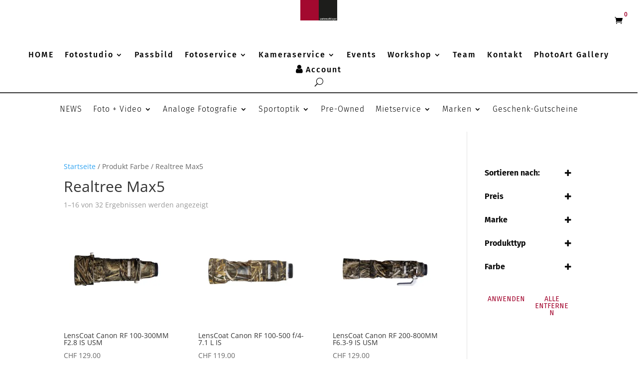

--- FILE ---
content_type: application/javascript; charset=UTF-8
request_url: https://foto-lautenschlager.ch/wp-content/cache/min/1/wp-content/plugins/woo-product-filter/modules/woofilters/js/frontend.woofilters.js?ver=1711189295
body_size: 21371
content:
(function($,app){"use strict";function WpfFrontendPage(){this.$obj=this;this.noWoo=this.$obj.checkNoWooPage();this.readyFuncs=['.berocket_load_more_preload','woocommerce-product-bundle-hide','show_variation','woo_variation_swatches_pro_init','.variations_form','yith_infs_start','flatsome_infinite_scroll','.dipl_woo_products_pagination_wrapper','divi_filter_loadmore_ajax_handler'];this.isSafari=navigator.vendor&&navigator.vendor.indexOf('Apple')>-1&&navigator.userAgent&&navigator.userAgent.indexOf('CriOS')==-1&&navigator.userAgent.indexOf('FxiOS')==-1;this.disableScrollJs=!0;this.lastFids=[];return this.$obj}
WpfFrontendPage.prototype.init=(function(){var _thisObj=this.$obj;app.wpfNewUrl='';window.wpfDoNotLoadMore=!1;_thisObj.filterClick=!0;_thisObj.filteringId=0;_thisObj.setCurrentLocation();_thisObj.filterLoadTypes=[];_thisObj.defaultProductSelector='ul.products';_thisObj.isAdminPreview=jQuery('#wpfFiltersEditForm').length>0||(typeof isElementorPreview!='undefined'&&isElementorPreview==1);_thisObj.checkForceFilters();_thisObj.eventsPriceFilter();_thisObj.disableLeerOptions();_thisObj.eventsFrontend();_thisObj.changeSlugByUrl();_thisObj.runCustomJs();_thisObj.addCustomCss();_thisObj.chageRangeFieldWidth();_thisObj.addSpecificPluginActions();_thisObj.resizeWindow();_thisObj.changeOrderBy();_thisObj.copySelectsForSafari();jQuery('.wpfMainWrapper').each(function(){_thisObj.markCheckboxSelected(jQuery(this))});if(_thisObj.isAdminPreview){_thisObj.hideFiltersLoader()}else{setTimeout(function(){_thisObj.hideFiltersLoader()},100)}});WpfFrontendPage.prototype.changeOrderBy=(function(){jQuery('.woocommerce-ordering select').on('change',function(e){e.preventDefault();var orderBy=jQuery(this).val(),curUrl=window.location.href;if((curUrl.indexOf('?')===-1)){curUrl+='?orderby='+orderBy;jQuery('.wpfMainWrapper').each(function(){var filter=$(this).data('filter-settings');if(typeof filter.settings.filters.defaults!=='undefined'){curUrl+='&'+filter.settings.filters.defaults.replace(';','&')}})}else{if(curUrl.indexOf('orderby')===-1){curUrl+=((curUrl.indexOf('?')===-1)?'?':'&')+'orderby='+orderBy}else{curUrl=curUrl.replace(/(orderby=)[^&]*/,'$1'+orderBy)}}
jQuery(location).attr('href',curUrl);return!1})});WpfFrontendPage.prototype.resizeWindow=(function(){var _thisObj=this.$obj;_thisObj.filterOptionsForDevices();jQuery(window).on('resize',function(){_thisObj.filterOptionsForDevices()})});WpfFrontendPage.prototype.copySelectsForSafari=(function(){var _thisObj=this.$obj;if(!_thisObj.isSafari)return;jQuery('.wpfMainWrapper').each(function(){var $wrapper=jQuery(this),$selectsWrapper=$wrapper.find('.wpfSelectCopies');if($selectsWrapper.length==0){jQuery('<div/>').addClass('wpfSelectCopies').appendTo($wrapper);$selectsWrapper=$wrapper.find('.wpfSelectCopies')}
if($selectsWrapper.length==0)return;$wrapper.find('.wpfFilterWrapper[data-display-type="dropdown"] select').each(function(){var $select=jQuery(this),$filter=$select.closest('.wpfFilterWrapper'),blockId=$filter.attr('id');if($selectsWrapper.find('select[data-block="'+blockId+'"]').length==0){$select.clone().attr('data-block',blockId).appendTo($selectsWrapper)}});_thisObj.removeHiddenOptionsForSafari($wrapper)})});WpfFrontendPage.prototype.restoreSelectsForSafari=(function(){var _thisObj=this.$obj;if(!_thisObj.isSafari)return;jQuery('.wpfMainWrapper').each(function(){var $wrapper=jQuery(this),$selectsWrapper=$wrapper.find('.wpfSelectCopies');if($selectsWrapper.length==1){$selectsWrapper.find('select').each(function(){var $select=jQuery(this),blockId=$select.attr('data-block'),$filterSelect=$wrapper.find('#'+blockId+' select');if($filterSelect.length==1){var value=$filterSelect.val();$filterSelect.html($select.html());$filterSelect.val(value)}})}})});WpfFrontendPage.prototype.removeHiddenOptionsForSafari=(function(){var _thisObj=this.$obj;if(!_thisObj.isSafari)return;jQuery('.wpfFilterWrapper[data-display-type="dropdown"] select:visible option').each(function(){if(jQuery(this).css('display')=='none')jQuery(this).remove()})});WpfFrontendPage.prototype.checkForceFilters=(function(){var forceShowFilter=jQuery('.wpfMainWrapper[data-force="1"]');if(!forceShowFilter.length)return;jQuery('.wpfMainWrapper').each(function(){var wrapper=jQuery(this),forceShowCurrent=wrapper.attr('data-force');if(!forceShowCurrent){wrapper.remove();if(wrapper.closest('.WpfWoofiltersWidget').length){wrapper.closest('.WpfWoofiltersWidget').remove()}}})});WpfFrontendPage.prototype.showFiltersLoader=(function(){jQuery('.wpfMainWrapper').each(function(){var wrapper=jQuery(this);wrapper.css('position','relative');if(!wrapper.find('.wpfLoaderLayout').length){jQuery('<div/>').addClass('wpfLoaderLayout').appendTo(wrapper);wrapper.find('.wpfLoaderLayout').append('<i class="fa fa-spinner fa-pulse fa-3x fa-fw"/>')}
wrapper.find('.wpfLoaderLayout').show()})});WpfFrontendPage.prototype.hideFiltersLoader=(function(){jQuery('.wpfMainWrapper').each(function(){var wrapper=jQuery(this);hideFilterLoader(wrapper)})});WpfFrontendPage.prototype.runCustomJs=(function(){var _thisObj=this.$obj;jQuery('.wpfMainWrapper').each(function(){var wrapper=jQuery(this),jsCodeStr='',settings=_thisObj.getFilterMainSettings(wrapper);if(settings){settings=settings.settings;jsCodeStr=settings.js_editor}
if(jsCodeStr.length>0){try{eval(jsCodeStr)}catch(e){console.log(e)}}})});WpfFrontendPage.prototype.addCustomCss=(function(){if(jQuery('style#wpfCustomCss').length===0){var cssCodeStr='';jQuery('.wpfMainWrapper').each(function(){var wrapper=jQuery(this),customCss=jQuery('style#wpfCustomCss-'+wrapper.attr('data-viewid'));if(customCss.length){cssCodeStr+=customCss.html();customCss.remove()}});if(cssCodeStr.length>0){jQuery('<style type="text/css" id="wpfCustomCss">'+cssCodeStr+'</style>').appendTo('head')}}});WpfFrontendPage.prototype.chageRangeFieldWidth=(function(){var _thisObj=this.$obj;jQuery('.wpfFilterWrapper[data-filter-type="wpfPrice"]').each(function(){var filter=jQuery(this),input1=filter.find('#wpfMinPrice'),input2=filter.find('#wpfMaxPrice'),fontSize1=input1.css('font-size'),fontSize2=input2.css('font-size'),visbleBuffer1=filter.find('.wpfVisibleBufferMin'),visbleBuffer2=filter.find('.wpfVisibleBufferMax');if(fontSize1)visbleBuffer1.css('font-size',fontSize1);if(fontSize2)visbleBuffer2.css('font-size',fontSize2);jQuery(visbleBuffer1).text(input1.val());jQuery(visbleBuffer2).text(input2.val());if(navigator.userAgent.toLowerCase().indexOf('firefox')>-1){jQuery(input1).width(visbleBuffer1.width()+20);jQuery(input2).width(visbleBuffer2.width()+20)}else{jQuery(input1).width(visbleBuffer1.width()+10);jQuery(input2).width(visbleBuffer2.width()+10)}})});WpfFrontendPage.prototype.eventsPriceFilter=(function(){var _thisObj=this.$obj;jQuery('.wpfFilterWrapper[data-filter-type="wpfPrice"]').each(function(){_thisObj.initDefaultSlider(jQuery(this))});jQuery('.wpfFilterWrapper[data-filter-type="wpfPrice"]').on('wpfPriceChange',function(event){var filter=jQuery(this),mainWrapper=filter.closest('.wpfMainWrapper');mainWrapper.find('.wpfFilterWrapper[data-filter-type="wpfPriceRange"] input').prop('checked',!1);mainWrapper.find('.wpfFilterWrapper[data-filter-type="wpfPriceRange"] select').val(mainWrapper.find('.wpfFilterWrapper[data-filter-type="wpfPriceRange"] select option:first').val());filter.removeClass('wpfNotActive');mainWrapper.find('.wpfFilterWrapper[data-filter-type="wpfPriceRange"]').addClass('wpfNotActive')});jQuery('.wpfFilterWrapper[data-filter-type="wpfPriceRange"] input, .wpfFilterWrapper[data-filter-type="wpfPriceRange"] select').on('change',function(e){e.preventDefault();jQuery('.wpfFilterWrapper[data-filter-type="wpfPrice"]').addClass('wpfNotActive')})});WpfFrontendPage.prototype.initDefaultSlider=(function(filter,type){var _thisObj=this.$obj,wrapper=filter.closest('.wpfMainWrapper'),filterType=typeof type!=='undefined'?type:'price',getAttr=filter.data('get-attribute'),minInputId='#wpfMinPrice',maxInputId='#wpfMaxPrice',triggerName='wpfPriceChange';if(filterType==='attr'){minInputId='#wpfMinAttrNum';maxInputId='#wpfMaxAttrNum';triggerName='wpfAttrSliderChange'}
var minSelector=wrapper.find(minInputId),maxSelector=wrapper.find(maxInputId),wpfDataStep=wrapper.find('#wpfDataStep').val()
if(wpfDataStep=='0.001'){wpfDataStep='0.00000001'}
wpfDataStep=Number(wpfDataStep);var valMin=parseFloat(minSelector.attr('min')),valMax=parseFloat(maxSelector.attr('max')),curUrl=window.location.href,urlParams=_thisObj.findGetParameter(curUrl),rate=filter.data('rate');urlParams=_thisObj.getConvertedPrices(urlParams,rate);var minPriceGetParams=urlParams.wpf_min_price?parseFloat(urlParams.wpf_min_price):valMin,maxPriceGetParams=urlParams.wpf_max_price?parseFloat(urlParams.wpf_max_price):valMax;if(filterType==='attr'){if(urlParams[getAttr]){var idsAnd=urlParams[getAttr].split(','),idsOr=urlParams[getAttr].split('|'),isAnd=idsAnd.length>idsOr.length;var filterTypeValues=isAnd?idsAnd:idsOr}
minPriceGetParams=urlParams[getAttr]?parseFloat(filterTypeValues[0]):valMin;maxPriceGetParams=urlParams[getAttr]?parseFloat(filterTypeValues.pop()):valMax}
var sliderWrapper=filter.find("#wpfSliderRange"),autoFilteringEnable=(wrapper.find('.wpfFilterButton').length==0),skin=filter.attr('data-price-skin');if(skin==='default'){sliderWrapper.slider({range:!0,orientation:"horizontal",min:valMin,max:valMax,step:wpfDataStep,values:[minPriceGetParams,maxPriceGetParams],slide:function(event,ui){minSelector.val(ui.values[0]);maxSelector.val(ui.values[1]);filter.trigger(triggerName)},start:function(){filter.trigger(triggerName)},stop:function(){if(autoFilteringEnable){_thisObj.setCurrentLocation();_thisObj.filtering(wrapper)}},});minSelector.val(sliderWrapper.slider("values",0));maxSelector.val(sliderWrapper.slider("values",1))}});WpfFrontendPage.prototype.QStringWork=(function($attr,$value,$noWooPage,$filterWrapper,$type){$noWooPage=!1;if(window.wpfAdminPage){$noWooPage=!0}
if($type==='change'){var curUrl=changeUrl($attr,$value,$noWooPage,$filterWrapper);$filterWrapper.attr('data-hide-url',decodeURI(curUrl))}else if($type==='remove'){var curUrl=removeQString($attr,$noWooPage,$filterWrapper);$filterWrapper.attr('data-hide-url',decodeURI(curUrl))}});WpfFrontendPage.prototype.eventChangeFilter=(function(e){var _thisObj=this.$obj,_this=jQuery(e.target),mainWrapper=_this.closest('.wpfMainWrapper'),settings=_thisObj.getFilterMainSettings(mainWrapper);_thisObj.setCurrentLocation();_this.closest('.wpfFilterWrapper').removeClass('wpfNotActive');if(typeof(_thisObj.eventChangeFilterPro)=='function'){_thisObj.eventChangeFilterPro(_this,settings)}
var redirectOnlyClick=Number(settings.settings.redirect_only_click),autoUpdateFilter=Number(settings.settings.auto_update_filter),loaderEnable=Number(settings.settings.filter_loader_icon_onload_enable),isButton=(mainWrapper.find('.wpfFilterButton').length>0),isCheckbox=_this.attr('type')=='checkbox',redirectLink=isCheckbox?_this.closest('li').attr('data-link'):_this.find('option:selected').attr('data-link');if(typeof redirectLink!=='undefined'&&isCheckbox){var filter=_this.closest('.wpfFilterWrapper');if(filter.attr('data-display-type')!='list'&&_this.is(':checked')){filter.find('input').prop('checked',!1);_this.prop('checked',!0)}}
if(isButton){if(autoUpdateFilter||redirectOnlyClick){if(loaderEnable){mainWrapper.find('.wpfLoaderLayout').show()}
_thisObj.filterClick=!1;_thisObj.filtering(mainWrapper,!1,redirectLink)}}else{_thisObj.filterClick=!0;_thisObj.filtering(mainWrapper,!1,redirectLink)}});WpfFrontendPage.prototype.eventsFrontend=(function(){var _thisObj=this.$obj,searchParams=jQuery.toQueryParams(window.location.search);if(searchParams.all_products_filtering&&searchParams.all_products_filtering=='1'){jQuery(document).ajaxSend(function(event,jqxhr,settings){if(settings.data){var response=_thisObj.unserializeStr(settings.data);if(response.action&&response.action=='us_ajax_grid'){if(response.template_vars&&response.template_vars.length){try{var query=JSON.parse(response.template_vars)}catch(e){var query=!1}
if(query&&query.query_args){var args=query.query_args;if(args.product_cat)delete args.product_cat;if(args.product_tag)delete args.product_tag;response.template_vars=JSON.stringify(query);var result=[];jQuery.each(response,function(key,val){result.push(encodeURIComponent(key)+"="+encodeURIComponent(val))});settings.data=result.join("&").replace(/%20/g,"+")}}}}})}
if(jQuery('.divi-filter-archive-loop').length){jQuery(document).ajaxSend(function(event,jqxhr,settings){if(settings.data){var response=_thisObj.unserializeStr(settings.data);if(response.action&&response.action=='divi_filter_loadmore_ajax_handler'){var s=window.location.search;if(s&&s.length>1){response.with_wpf_filter=s.replace('?','');var result=[];jQuery.each(response,function(key,val){result.push(encodeURIComponent(key)+"="+encodeURIComponent(val))});settings.data=result.join("&").replace(/%20/g,"+")}}}})}
if(typeof window.wpfFetchHookCreated=='undefined'||window.wpfFetchHookCreated!=1){window.fetch=new Proxy(window.fetch,{apply(fetch,that,args){var url=args.length?args[0]:'';if(typeof url==='string'&&url.length){if(url.indexOf('wp-json/wc/store/')!=-1&&url.indexOf('/products?')!=-1&&url.indexOf('per_page=')!=-1){var s=window.location.search;if(s.length)args[0]+=s.replace('?','&');else{var urlPreselects='';jQuery('.wpfMainWrapper').each(function(){var settings=_thisObj.getFilterMainSettings(jQuery(this)),preselects=typeof settings.settings.filters.preselect!=='undefined'?settings.settings.filters.preselect:'';if(preselects.length){urlPreselects+='&'+preselects.replace(/;/g,'&');if(settings.settings.filtering_by_variations=='1')urlPreselects+='&wpf_fbv=1';if(settings.settings.exclude_backorder_variations=='1')urlPreselects+='&wpf_ebv=1';if(settings.settings.display_product_variations=='1')urlPreselects+='&wpf_dpv=1'}});if(urlPreselects.length){args[0]+=urlPreselects+'&wpf_preselects=1'}}}}
const result=fetch.apply(that,args);return result}});window.wpfFetchHookCreated=1}
jQuery(document).ajaxComplete(function(event,xhr,options){setTimeout(function(){if(jQuery('.wpfLoaderLayout:visible').length){window.wpfFrontendPage.init();if(typeof(window.wpfFrontendPage.eventsFrontendPro)=='function'){window.wpfFrontendPage.eventsFrontendPro()}}},500)});jQuery('.wpfMainWrapper').find('select[multiple]').each(function(){var select=jQuery(this),selectAll=select.attr('data-placeholder'),search=JSON.parse(select.attr('data-search')),singleSelect=select.data('single-select'),showCheckbox=(typeof select.data('hide-checkboxes')==='undefined');setTimeout(function(){select.multiselect({search:search.show,columns:1,placeholder:selectAll?selectAll:'Select options',optionAttributes:['style','data-term-id'],searchOptions:{'default':search.placeholder},showCheckbox:showCheckbox,onOptionClick:function(element,option){if(typeof singleSelect!=='undefined'){var value=jQuery(option).val();jQuery(option).closest('ul').find('input[type="checkbox"][value!='+value+']').prop('checked',!1);jQuery(element).val(value);jQuery(element).siblings('.ms-options-wrap').find('.ms-options:visible').hide()}},})},100);if(search.show){jQuery('.ms-options-wrap').on('click','button',function(){$(this).next('.ms-options').find('.ms-search input').focus()})}});if(jQuery('.wpfFilterWrapper[data-filter-type="wpfSortBy"]').length==0){jQuery('.woocommerce-ordering').css('display','block')}
jQuery('.wpfFilterWrapper[data-hide-single="1"]').each(function(){var filter=jQuery(this),selector=filter.find('.wpfColorsFilter').length?'li[data-term-slug]':'[data-term-id]',visible=0;if(filter.attr('data-display-type')!='slider'){filter.find(selector).each(function(){if(jQuery(this).css('display')!='none')visible++});if(visible<=1){filter.hide()}}});if(jQuery('.wpfFilterWrapper').length<1){jQuery('.wpfMainWrapper').addClass('wpfHidden')}
jQuery('body').on('mousedown','.wpfFilterButton, .js-wpfFilterButtonSearch',function(e){e.preventDefault();var $this=jQuery(this),mainWrapper=$this.closest('.wpfMainWrapper'),inputSearch=mainWrapper.find('.js-passiveFilterSearch');if(inputSearch.length){inputSearch.each(function(){var $sElem=jQuery(this);if($sElem.val()!==''){$sElem.closest('.wpfFilterWrapper').removeClass('wpfNotActive')}
$sElem.trigger('blur')})}
applyFilter(_thisObj,$this)});jQuery('input.js-passiveFilterSearch').on('keydown',function(e){var char_code=e.which;if(parseInt(char_code)==13){e.preventDefault();var $this=jQuery(this);$this.closest('.wpfFilterWrapper').removeClass('wpfNotActive');$this.trigger('blur');applyFilter(_thisObj,$this)}});jQuery('body').on('click','.wpfClearButton',function(e){e.preventDefault();var $filterWrapper=jQuery(this).closest('.wpfMainWrapper'),settings=_thisObj.getFilterMainSettings($filterWrapper),resetAllFilters=typeof settings.settings.reset_all_filters!=='undefined'?settings.settings.reset_all_filters:0;_thisObj.setCurrentLocation();if(resetAllFilters!=='0'){jQuery('.wpfMainWrapper').each(function(){_thisObj.clearFilters(jQuery(this).find('.wpfFilterWrapper'),!0)})}else{_thisObj.clearFilters($filterWrapper.find('.wpfFilterWrapper'),!0)}
if(Number(settings.settings.redirect_after_select)||Number(settings.settings.redirect_only_click)){_thisObj.filterClick=!1}
_thisObj.filtering($filterWrapper,!0);if(typeof(_thisObj.initOneByOne)=='function'){_thisObj.initOneByOne($filterWrapper)}});jQuery('.wpfFilterWrapper[data-filter-type="wpfPriceRange"] .wpfFilterContent input').on('change',function(e){e.preventDefault();var input=jQuery(this),inputs=input.closest('.wpfFilterWrapper').find('input');if(input.is(":checked")){inputs.prop('checked',!1);input.prop('checked',!0)}});jQuery('.wpfFilterWrapper[data-filter-type="wpfCategory"], .wpfFilterWrapper[data-filter-type="wpfPerfectBrand"], .wpfFilterWrapper[data-filter-type="wpfAttribute"]').each(function(){var categoryFilter=jQuery(this),displayType=categoryFilter.data('display-type'),categoryMulti=displayType=='multi';if(categoryFilter.data('filter-type')=='wpfAttribute'){if(displayType=='list'||displayType=='switch')categoryMulti=!0}
categoryFilter.find('.wpfFilterContent input').on('change',function(e){e.preventDefault();var input=jQuery(this);if(categoryMulti){var mainWrapper=input.closest('.wpfMainWrapper'),filterWrapper=input.closest('.wpfFilterWrapper'),expandSelectedToChild=_thisObj.getFilterParam('f_multi_extend_parent_select',mainWrapper,filterWrapper);if(expandSelectedToChild&&input.is(':checked')){input.closest('li').find('ul input').prop('checked',!0)}
if(expandSelectedToChild&&!input.is(':checked')){input.closest('li').find('ul input').prop('checked',!1)}}})});jQuery('.wpfFilterWrapper[data-filter-type="wpfRating"] .wpfFilterContent input').on('change',function(e){e.preventDefault();var input=jQuery(this),inputs=input.closest('.wpfFilterWrapper').find('input');if(input.is(":checked")){inputs.prop('checked',!1);input.prop('checked',!0)}});jQuery('body').off('change','.wpfFilterWrapper select, .wpfFilterWrapper input:not(.passiveFilter)').on('change','.wpfFilterWrapper select, .wpfFilterWrapper input:not(.passiveFilter)',function(e){e.preventDefault();var isExeptionCase=_thisObj.checkExeptionCasesBeforeFiltering(this);if(!isExeptionCase){var $this=jQuery(this);if($this.is('input')&&$this.closest('.wpfFilterWrapper').data('display-type')=='mul_dropdown'){isExeptionCase=!0}}
if(!isExeptionCase){setTimeout(function(){_thisObj.eventChangeFilter(e)},100)}});jQuery('.wpfFilterWrapper input:not(.passiveFilter)').on('change',function(e){e.preventDefault();_thisObj.moveCheckedToTop(jQuery(this));_thisObj.detectSingleCheckbox(jQuery(this))
_thisObj.markCheckboxSelected(jQuery(this).closest('.wpfFilterWrapper'))});jQuery('.wpfMainWrapper').each(function(){var mainWrapper=jQuery(this),settings=_thisObj.getFilterMainSettings(mainWrapper);if(settings&&settings.settings&&settings.settings.checked_items_top==='1'){mainWrapper.find('.wpfFilterWrapper input').attr('autocomplete','off');mainWrapper.find('.wpfFilterWrapper input:checked').each(function(){_thisObj.moveCheckedToTop(jQuery(this),!1)})}});jQuery('.wpfFilterWrapper .wpfSearchFieldsFilter').on('keyup',function(e){var _this=jQuery(this),wrapper=_this.closest('.wpfFilterWrapper'),searchVal=_this.val().toLowerCase(),isIconFunc=typeof(_thisObj.getIcons)=='function',unfolding=(searchVal.length&&_this.attr('data-unfolding')=='1'&&isIconFunc),collapse=(searchVal.length==0&&_this.attr('data-collapse-search')=='1'&&isIconFunc);wrapper.find('.wpfFilterContent li:not(.wpfShowFewerWrapper)').filter(function(){var $li=jQuery(this);if($li.find('.wpfValue').text().toLowerCase().indexOf(searchVal)>-1){$li.removeClass('wpfSearchHidden');if(unfolding||collapse){var $parentLi=$li.closest('li');while($parentLi.length&&$parentLi.closest('.wpfFilterWrapper')){var $label=$parentLi.children('label'),$icon=$label.length?$label.find('i.fa, svg'):'';if($icon.length){var $icons=_thisObj.getIcons($icon.eq(0));if($icons.collapsed&&unfolding||!$icons.collapsed&&collapse){_thisObj.collapsibleToggle($icon.eq(0),$icons,$parentLi)}}
$parentLi=$parentLi.closest('ul').closest('li')}}}else{$li.addClass('wpfSearchHidden')}});if(typeof(_thisObj.initShowMore)=='function'){_thisObj.initShowMore(wrapper.find('.wpfFilterVerScroll'))}});jQuery('body').off('click','.wpfSlugDelete').on('click','.wpfSlugDelete',function(){var _this=jQuery(this),wrapper=_this.closest('.wpfSlug'),filterType=wrapper.attr('data-filter-type'),filterAttr=wrapper.attr('data-get-attribute'),filterWrapper=!1;_thisObj.setCurrentLocation();jQuery('.wpfFilterWrapper[data-filter-type="'+filterType+'"][data-get-attribute="'+filterAttr+'"]').each(function(){var $this=jQuery(this),filterType=$this.attr("data-filter-type");if(filterType=='wpfPrice'||filterType=='wpfPriceRange'){_thisObj.clearFilters($("[data-filter-type='wpfPrice']:not(.wpfSelectedParameter)"));_thisObj.clearFilters($("[data-filter-type='wpfPriceRange']:not(.wpfSelectedParameter)"))}else{_thisObj.clearFilters($this)}
if(filterWrapper==!1){filterWrapper=$this.closest('.wpfMainWrapper')}});if(filterWrapper!=!1){_thisObj.filtering(filterWrapper)}});jQuery('body').off('click','.wpfFilterWrapper .wpfFilterTitle').on('click','.wpfFilterWrapper .wpfFilterTitle',function(e){e.preventDefault();var _this=jQuery(this),wrapper=_this.closest('.wpfMainWrapper'),settings=_thisObj.getFilterMainSettings(wrapper),content=_this.closest('.wpfFilterWrapper').find('.wpfFilterContent');setTimeout(function(){var toggle=_this.find('i.wpfTitleToggle, svg'),icons={};if(toggle.length){if(typeof(_thisObj.getIcons)=='function'){icons=_thisObj.getIcons(toggle)}else{icons={collapsed:toggle.hasClass('fa-plus'),plusIcon:'fa-plus',minusIcon:'fa-minus'}}
if(settings.settings.hide_filter_icon!=='0'){if(icons.collapsed){_thisObj.openFilterToggle(toggle,content,!0,icons)}else{_thisObj.closeFilterToggle(toggle,content,!0,icons)}}}},100)});jQuery('body').off('click','.wpfFilterWrapper .wpfBlockClear').on('click','.wpfFilterWrapper .wpfBlockClear',function(){var parent=jQuery(this).closest(".wpfFilterWrapper"),parentAttr=parent.attr("data-filter-type");_thisObj.setCurrentLocation();if(parentAttr=='wpfPrice'||parentAttr=='wpfPriceRange'){_thisObj.clearFilters($("[data-filter-type='wpfPrice']:not(.wpfSelectedParameter)"));_thisObj.clearFilters($("[data-filter-type='wpfPriceRange']:not(.wpfSelectedParameter)"))}else{_thisObj.clearFilters(parent)}
_thisObj.filtering(parent.closest('.wpfMainWrapper'));return!1});jQuery('body').off('wpffiltering').on('wpffiltering',function(){_thisObj.setPagination(1);_thisObj.setCurrentLocation();_thisObj.filtering();_thisObj.setPagination(0)});jQuery('body').off('click','.wpfNoWooPage .woocommerce-pagination a.page-numbers').on('click','.wpfNoWooPage .woocommerce-pagination a.page-numbers',function(e){e.preventDefault();var _this=jQuery(this),paginationWrapper=_this.closest('.woocommerce-pagination'),currentNumber=paginationWrapper.find('.current').text();if(!_this.hasClass('next')&&!_this.hasClass('prev')){var number=_this.text()}else if(_this.hasClass('next')){var number=parseInt(currentNumber)+1}else if(_this.hasClass('prev')){var number=(parseInt(currentNumber)-1)<1?parseInt(currentNumber)-1:1}
var wrapper=jQuery('.wpfMainWrapper').first(),$queryVars=wrapper.attr('data-settings');try{var settings=JSON.parse($queryVars)}catch(e){var settings=!1}
if(settings){settings.paged=number;settings.pagination=1;wrapper.attr('data-settings',JSON.stringify(settings))}
_thisObj.setCurrentLocation();_thisObj.filtering(jQuery('.wpfMainWrapper'));_thisObj.setPagination(0)});var prevLocation=location.href.split('#').shift();jQuery(window).on('popstate',function(e){var currentLocation=location.href.split('#').shift();if(location.href.split('#').length>1&&prevLocation===currentLocation){return}
if(typeof window.wpfAdminPage==='undefined'&&!_thisObj.isSafari){location.reload()}});jQuery('.wpfPreselected:not([data-filter-type="wpfPriceRange"]) .wpfCheckbox input').prop('checked',!0);jQuery('#wpfOverlay:not([data-filter]').each(function(){var $overlay=jQuery(this),$wrapper=$overlay.closest('.wpfMainWrapper');$overlay.attr('data-filter-for',$wrapper.attr('id')).attr('data-filter',$wrapper.attr('data-filter'));$overlay.appendTo('body')})});function applyFilter(_thisObj,$this){var mainWrapper=$this.closest('.wpfMainWrapper');_thisObj.setCurrentLocation();_thisObj.filterClick=!0;_thisObj.filtering(mainWrapper)}
WpfFrontendPage.prototype.filterOptionsForDevices=(function(){var _thisObj=this.$obj;jQuery('.wpfMainWrapper .wpfFilterWrapper').each(function(){var _this=jQuery(this),wrapper=_this.closest('.wpfMainWrapper'),settings=_thisObj.getFilterMainSettings(wrapper),isMobile=!1,screenSize=jQuery(window).width();if(settings.settings!==undefined){var isMobileBreakpoint=settings.settings.desctop_mobile_breakpoint_switcher,mobileBreakpoinWidth=isMobileBreakpoint&&isMobileBreakpoint=='1'?settings.settings.desctop_mobile_breakpoint_width:'0',displayFor=settings.settings.display_for,filterWidthDesktop=settings.settings.filter_width,filterWidthDesktopUnit=settings.settings.filter_width_in,filterWidthMobile=settings.settings.filter_width_mobile,filterWidthMobileUnit=settings.settings.filter_width_in_mobile,filterBlockWidthDesktop=settings.settings.filter_block_width,filterBlockWidthDesktopUnit=settings.settings.filter_block_width_in,filterBlockWidthMobile=settings.settings.filter_block_width_mobile,filterBlockWidthMobileUnit=settings.settings.filter_block_width_in_mobile;if(mobileBreakpoinWidth&&'0'!==mobileBreakpoinWidth){if(screenSize<=mobileBreakpoinWidth){isMobile=!0}
if(isMobile&&filterBlockWidthMobile!='0'){wrapper.css('width',filterWidthMobile+filterWidthMobileUnit);_this.css('width',filterBlockWidthMobile+filterBlockWidthMobileUnit);if(filterBlockWidthMobile+filterBlockWidthMobileUnit!='100%'){_this.css('float','left')}}else if(!isMobile&&filterBlockWidthDesktop!='0'){wrapper.css('width',filterWidthDesktop+filterWidthDesktopUnit);_this.css('width',filterBlockWidthDesktop+filterBlockWidthDesktopUnit);if(filterBlockWidthDesktop+filterBlockWidthDesktopUnit!='100%'){_this.css('float','left')}}
if(isMobile&&displayFor=='desktop'){wrapper.hide()}else if(!isMobile&&displayFor=='mobile'){wrapper.hide()}
_this.find('.wpfFilterTitle[data-show-on-mobile]').each(function(){jQuery(this).closest('.wpfFilterMainWrapper').find('wpfLoaderLayout').show();var showDesctop=jQuery(this).data('show-on-desctop'),showMobile=jQuery(this).data('show-on-mobile'),content=jQuery(this).closest('.wpfFilterWrapper').find('.wpfFilterContent'),title=jQuery(this).find('.wfpTitle'),icons={};title.show();var toggle=jQuery(this).closest('.wpfFilterWrapper').find('i.wpfTitleToggle, svg');setTimeout(function(){if(toggle.length){toggle.show();if(typeof(_thisObj.getIcons)=='function'){icons=_thisObj.getIcons(toggle)}else{icons={collapsed:toggle.hasClass('fa-plus'),plusIcon:'fa-plus',minusIcon:'fa-minus'}}
if(isMobile){if(showMobile=='yes_open'){_thisObj.openFilterToggle(toggle,content,!1,icons)}else if(showMobile=='yes_close'){_thisObj.closeFilterToggle(toggle,content,!1,icons)}else if(showMobile=='no'){_thisObj.openFilterToggle(toggle,content,!1,icons);toggle.hide();title.hide()}}else{if(showDesctop=='yes_open'){_thisObj.openFilterToggle(toggle,content,!1,icons)}else if(showDesctop=='yes_close'){_thisObj.closeFilterToggle(toggle,content,!1,icons)}else if(showDesctop=='no'){_thisObj.openFilterToggle(toggle,content,!1,icons);toggle.hide();title.hide()}}}},100)})}}})});WpfFrontendPage.prototype.checkExeptionCasesBeforeFiltering=(function(filterInput){var isExeption=!1;if(jQuery(filterInput).parent().hasClass('wpfPriceCheckboxCustom')){var customPriceWrapper=jQuery(filterInput).closest('li'),customMin=customPriceWrapper.find('input[name=wpf_custom_min]').val(),customMax=customPriceWrapper.find('input[name=wpf_custom_max]').val();if(!customMin&&!customMax){isExeption=!0}}
return isExeption});WpfFrontendPage.prototype.detectSingleCheckbox=(function(checkedInput){var filterWrapper=checkedInput.closest('.wpfFilterWrapper'),displayType=filterWrapper.data('display-type'),filterType=filterWrapper.data('filter-type');if(filterType=='wpfCategory'||filterType=='wpfPerfectBrand'||filterType=='wpfBrand'){var isOne=displayType=='list'}else{var isOne=displayType=='radio'}
if(isOne){var inputs=filterWrapper.find('input');if(checkedInput.is(':checked')){inputs.prop('checked',!1);checkedInput.prop('checked',!0)}}});WpfFrontendPage.prototype.moveCheckedToTop=(function(checkedInput,setPause){var _thisObj=this.$obj,sPause=setPause===!1?0:200;setTimeout(function(){var checkboxWrapper=checkedInput.closest('li'),mainWrapper=checkedInput.closest('.wpfMainWrapper'),filterWrapper=checkedInput.closest('.wpfFilterWrapper'),isHierarchical=filterWrapper.data('show-hierarchical'),settings=_thisObj.getFilterMainSettings(mainWrapper),checkboxesWrapper=checkedInput.closest(isHierarchical?'ul':'.wpfFilterVerScroll');if(settings&&checkboxesWrapper.length){settings=settings.settings;var checkedItemsTop=settings.checked_items_top==='1',isExeptionCase=_thisObj.checkExeptionCasesBeforeFiltering(checkedInput);if(checkedItemsTop&&!isExeptionCase){if(checkedInput.is(":checked")){checkboxesWrapper.prepend(checkboxWrapper)}else{checkboxesWrapper.append(checkboxWrapper);checkboxesWrapper.append(checkboxesWrapper.find('.wpfShowFewerWrapper,.wpfShowMoreWrapper'))}
checkboxesWrapper.scrollTop(0)}}},sPause)});WpfFrontendPage.prototype.closeFilterToggle=(function(toggle,content,isTimeout,icons){if(toggle.hasClass(icons.minusIcon)){toggle.removeClass(icons.minusIcon);toggle.addClass(icons.plusIcon);content.addClass('wpfBlockAnimated');if(typeof isTimeout!=='undefined'&&isTimeout){setTimeout(function(){if(content.hasClass('wpfBlockAnimated'))content.addClass('wpfHide')},10)}else{if(content.hasClass('wpfBlockAnimated'))content.addClass('wpfHide')}}});WpfFrontendPage.prototype.openFilterToggle=(function(toggle,content,isTimeout,icons){if(toggle.hasClass(icons.plusIcon)){toggle.removeClass(icons.plusIcon);toggle.addClass(icons.minusIcon);content.removeClass('wpfHide');if(typeof isTimeout!=='undefined'&&isTimeout){setTimeout(function(){if(!content.hasClass('wpfHide'))content.removeClass('wpfBlockAnimated')},400)}else{if(!content.hasClass('wpfHide'))content.removeClass('wpfBlockAnimated')}}});WpfFrontendPage.prototype.setPagination=(function(pagination){var wrapper=jQuery('.wpfMainWrapper').first(),$queryVars=wrapper.attr('data-settings');try{var settings=JSON.parse($queryVars)}catch(e){var settings=!1}
if(settings){settings.pagination=pagination;wrapper.attr('data-settings',JSON.stringify(settings))}});WpfFrontendPage.prototype.setCurrentLocation=(function(){app.wpfOldUrl=window.location.href;app.wpfNewUrl=app.wpfOldUrl});WpfFrontendPage.prototype.filtering=(function($filterWrapper,clearAll,redirectLink,onlyRecalcFilter){var _thisObj=this.$obj;_thisObj.chageRangeFieldWidth();if(_thisObj.isAdminPreview)return;if(typeof $filterWrapper=='undefined'||$filterWrapper.length==0){$filterWrapper=jQuery('.wpfMainWrapper').first()}
if(_thisObj.filterClick&&$filterWrapper.length){_thisObj.createOverlay($filterWrapper.attr('id'))}
if(typeof(_thisObj.beforeFilteringPro)==='function'){_thisObj.beforeFilteringPro($filterWrapper)}
_thisObj.isSynchro=!1;_thisObj.isStatistics=!1;if($filterWrapper.length!==0){_thisObj.filteringId++;_thisObj.lastFids[$filterWrapper.data('viewid')]=_thisObj.filteringId;var $filtersDataBackend=[],$filtersDataFrontend=[],noWooPage=_thisObj.noWoo,$generalSettings=_thisObj.getFilterMainSettings($filterWrapper);_thisObj.isSynchro=$generalSettings.settings.use_filter_synchro&&($generalSettings.settings.use_filter_synchro=='1')?!0:!1;_thisObj.isStatistics=$filterWrapper.attr('data-is-stats')==1;if(_thisObj.isSynchro){_thisObj.syncronizeFilters($filterWrapper)}(_thisObj.isSynchro?jQuery('.wpfMainWrapper'):$filterWrapper).find('.wpfFilterWrapper:not(.wpfNotActive), .wpfFilterWrapper.wpfPreselected').each(function(){var $filter=jQuery(this),filterType=$filter.attr('data-filter-type'),filterName=$filter.attr('data-get-attribute'),wrapper=$filter.closest('.wpfMainWrapper'),idFilter=wrapper.data('filter'),uniqId=$filter.attr('data-uniq-id'),allSettings=_thisObj.getFilterOptionsByType($filter,filterType),valueToPushBackend={},valueToPushFrontend={},logic=$filter.attr('data-query-logic'),isGroup=!1,cgIndex=null;if(_thisObj.isStatistics&&typeof(_thisObj.prepareStatisticsData)=='function'){_thisObj.prepareStatisticsData($filter,allSettings)}
try{var order=JSON.parse(_thisObj.getFilterMainSettings(wrapper).settings.filters.order);jQuery.each(order,function(i,v){if(v.uniqId===uniqId){jQuery.each(v.settings,function(i,v){cgIndex=i.match(/^f_cglist\[(\d+)\]/);if(cgIndex!==null&&typeof cgIndex[1]!=='undefined'&&v!==''){isGroup=!0}})}})}catch(e){}
if(typeof logic==='undefined'){logic='or'}else if(logic=='not'){var notIds=$filter.attr('data-not-ids');if(notIds&&notIds.length>0){allSettings={backend:notIds.split(',')}}}
var withChildren=$filter.attr('data-query-children');if(typeof withChildren==='undefined'){withChildren='1'}
if(allSettings.backend.length&&typeof allSettings.backend!=='undefined'||filterType==='wpfSearchText'||filterType==='wpfSearchNumber'){valueToPushBackend.id=filterType;valueToPushBackend.uniqId=uniqId;valueToPushBackend.logic=logic;valueToPushBackend.children=withChildren;valueToPushBackend.settings=allSettings.backend;valueToPushBackend.name=filterName;$filtersDataBackend.push(valueToPushBackend)}
if('frontend' in allSettings){valueToPushFrontend.id=filterType;var logicDelimetrList={or:'|',and:',',not_in:';'}
valueToPushFrontend.delim=logicDelimetrList[logic];valueToPushFrontend.children=withChildren;valueToPushFrontend.settings=allSettings.frontend;valueToPushFrontend.name=filterName;if(isGroup){valueToPushFrontend.idFilter=idFilter;valueToPushFrontend.idBlock=uniqId.replace(/^wpf/,'')}
$filtersDataFrontend.push(valueToPushFrontend)}});var redirectTerm=typeof redirectLink!=='undefined';if(redirectTerm||(typeof $filterWrapper.data('redirect-page-url')!=='undefined'&&_thisObj.filterClick)){history.pushState({state:1,rand:Math.random(),wpf:!0},'',location.protocol+'//'+location.host+location.pathname)}
var filterId=$filterWrapper.data('filter');if(typeof filterId!=='undefined'){jQuery('span.wpfHidden').each(function(){var $span=jQuery(this),attribute=$span.data('shortcode-attribute'),fclass='wpf-filter-'+filterId;if((attribute.class!==''&&fclass===attribute.class)||$span.closest('.'+fclass).length){_thisObj.QStringWork('wpf_id',filterId,noWooPage,$filterWrapper,'change')}})}
_thisObj.changeUrlByFilterParams($filtersDataFrontend);_thisObj.QStringWork('wpf_reload','',noWooPage,$filterWrapper,'remove');var $queryVars=$filterWrapper.attr('data-settings'),$defQuery=$filterWrapper.attr('data-default-query'),$queryVarsSettings=JSON.parse($queryVars);var $filterSettings=$generalSettings===!1?{}:{'wpf_fid':_thisObj.filteringId,'filter_recount':$generalSettings.settings.filter_recount&&($generalSettings.settings.filter_recount=='1')?!0:!1,'filter_recount_price':$generalSettings.settings.filter_recount_price&&($generalSettings.settings.filter_recount_price=='1')?!0:!1,'text_no_products':$generalSettings.settings.text_no_products?$generalSettings.settings.text_no_products:'','count_product_shop':$generalSettings.settings.count_product_shop?parseInt($generalSettings.settings.count_product_shop):0,'f_multi_logic':$generalSettings.settings.f_multi_logic?$generalSettings.settings.f_multi_logic:'and','remove_actions':$generalSettings.settings.remove_actions&&($generalSettings.settings.remove_actions=='1')?!0:!1,'filtering_by_variations':$generalSettings.settings.filtering_by_variations&&($generalSettings.settings.filtering_by_variations=='1')?!0:!1,'form_filter_by_variations':$generalSettings.settings.form_filter_by_variations&&($generalSettings.settings.form_filter_by_variations=='1')?!0:!1,'exclude_backorder_variations':$generalSettings.settings.exclude_backorder_variations&&($generalSettings.settings.exclude_backorder_variations=='1')?!0:!1,'display_product_variations':$generalSettings.settings.display_product_variations&&($generalSettings.settings.display_product_variations=='1')?!0:!1,'all_products_filtering':$generalSettings.settings.all_products_filtering&&($generalSettings.settings.all_products_filtering=='1')?!0:!1,'do_not_use_shortcut':$generalSettings.settings.do_not_use_shortcut&&($generalSettings.settings.do_not_use_shortcut=='1')?!0:!1,'use_category_filtration':$generalSettings.settings.use_category_filtration?$generalSettings.settings.use_category_filtration:1,'product_list_selector':$generalSettings.settings.product_list_selector?$generalSettings.settings.product_list_selector:'','product_container_selector':$generalSettings.settings.product_container_selector?$generalSettings.settings.product_container_selector:'','auto_update_filter':Number($generalSettings.settings.auto_update_filter),'redirect_only_click':Number($generalSettings.settings.redirect_only_click),'display_status_private':$generalSettings.settings.display_status_private&&($generalSettings.settings.display_status_private=='1')?!0:!1,'open_one_by_one':$generalSettings.settings.open_one_by_one?$generalSettings.settings.open_one_by_one:'','obo_only_children':$generalSettings.settings.obo_only_children?$generalSettings.settings.obo_only_children:'',};$filterSettings.sort_by_title=($generalSettings.settings.sort_by_title!=undefined&&$generalSettings.settings.sort_by_title=='1'?!0:!1);if(typeof $defQuery!=='undefined'&&$defQuery.length)$filterSettings.default_query=JSON.parse($defQuery);var productContainerSelector=_thisObj.fixSelector($filterSettings.product_container_selector,''),productContainerElem=(productContainerSelector!=='')?jQuery(productContainerSelector):jQuery(document);$queryVars=JSON.parse($queryVars);var shortcode=jQuery('span[data-shortcode-attribute]',productContainerElem),$shortcodeAttr={};if(shortcode.length){$shortcodeAttr=shortcode.data('shortcode-attribute');if($shortcodeAttr.limit>0){$queryVars.posts_per_page=$shortcodeAttr.limit}
$queryVars.wc_loop_type='shortcode';$queryVars.paginate_type='shortcode';$queryVars.paginate_base='product-page'}else{$queryVars.wc_loop_type='loop'}
var $wppp=jQuery('.wppp-select').first();if($wppp.length){$queryVars.posts_per_page=$wppp.val()}
$queryVars=JSON.stringify($queryVars);$shortcodeAttr=JSON.stringify($shortcodeAttr);if($filterSettings.count_product_shop>0){_thisObj.QStringWork('wpf_count',$filterSettings.count_product_shop,noWooPage,$filterWrapper,'change')}
if($filterSettings.sort_by_title){_thisObj.QStringWork('wpf_order','title',noWooPage,$filterWrapper,'change')}
if($filterSettings.filtering_by_variations&&!clearAll){_thisObj.QStringWork('wpf_fbv',1,noWooPage,$filterWrapper,'change')}
if($filterSettings.exclude_backorder_variations&&!clearAll){_thisObj.QStringWork('wpf_ebv',1,noWooPage,$filterWrapper,'change')}
if($filterSettings.display_product_variations&&!clearAll){_thisObj.QStringWork('wpf_dpv',1,noWooPage,$filterWrapper,'change')}
if($filterSettings.all_products_filtering&&!clearAll){_thisObj.QStringWork('all_products_filtering','1',noWooPage,$filterWrapper,'change')}
if($filtersDataBackend.length===0){_thisObj.QStringWork('all_products_filtering','',noWooPage,$filterWrapper,'remove')}
if($filterSettings.f_multi_logic!=='and'&&!clearAll){_thisObj.QStringWork('wpf_filter_tax_block_logic',$filterSettings.f_multi_logic,noWooPage,$filterWrapper,'change')}
if($filtersDataBackend.length===0){_thisObj.QStringWork('wpf_filter_tax_block_logic','',noWooPage,$filterWrapper,'remove')}
_thisObj.QStringWork($queryVarsSettings.paginate_base,'',noWooPage,$filterWrapper,'remove');_thisObj.QStringWork('product-page','',noWooPage,$filterWrapper,'remove');_thisObj.QStringWork('shopPage','',noWooPage,$filterWrapper,'remove');var $woocommerceSettings={};if(jQuery('.wpfFilterWrapper[data-filter-type="wpfSortBy"]').length==0){var $wooCommerceSort=jQuery('.woocommerce-ordering select');if($wooCommerceSort.length>0){$woocommerceSettings.woocommercefSortBy=$wooCommerceSort.eq(0).val()}}
if(onlyRecalcFilter){var requestData=_thisObj.getAjaxRequestData($filtersDataBackend,$queryVars,$filterSettings,$generalSettings,$shortcodeAttr,$woocommerceSettings);_thisObj.ajaxOnlyRecount(requestData,$filterWrapper.attr('id'));return}
var redirect=(typeof $filterWrapper.data('redirect-page-url')!=='undefined');if(history.pushState&&app.wpfNewUrl!=window.wpfOldUrl&&!redirect&&!redirectTerm){var newUrl=app.wpfNewUrl.indexOf('pr_search_')>0?app.wpfNewUrl.replace('+','%2b'):app.wpfNewUrl;history.pushState({state:1,rand:Math.random(),wpf:!0},'',newUrl);app.wpfOldUrl=app.wpfNewUrl;_thisObj.changeSlugByUrl()}
if(redirectTerm||(redirect&&_thisObj.filterClick)){let queryString=app.wpfNewUrl.split('?')[1]||'';if(queryString!==''){if(_thisObj.isStatistics){var requestData=_thisObj.getAjaxRequestData($filtersDataBackend,$queryVars,$filterSettings,$generalSettings,$shortcodeAttr,$woocommerceSettings);wpfDoActionsAfterLoad(_thisObj.filteringId,-1,requestData)}
jQuery(location).attr('href',(redirectTerm?redirectLink:$filterWrapper.data('redirect-page-url'))+'?'+queryString+'&redirect')}}else{if($generalSettings&&$generalSettings.settings.enable_ajax!=='1'){if(_thisObj.isStatistics){var requestData=_thisObj.getAjaxRequestData($filtersDataBackend,$queryVars,$filterSettings,$generalSettings,$shortcodeAttr,$woocommerceSettings);wpfDoActionsAfterLoad(_thisObj.filteringId,-1,requestData)}
if(_thisObj.isSafari||navigator.userAgent.match(/firefox|fxios/i))location.reload(!0);else location.reload();return}
_thisObj.currentFilterBackend=$filtersDataBackend;var customEvent=document.createEvent('Event');customEvent.initEvent('wpfAjaxStart',!1,!0);document.dispatchEvent(customEvent);_thisObj.currentLoadId=$filterWrapper.attr('id');if($filterWrapper.closest('.wpfFilterForWtbp').length){var wtbpTableId=$filterWrapper.closest('.wtbpTableWrapper').attr('data-table-id'),wtbpTable=wtbpTableId?window.woobewoo.WooTablepress.getTableInstanceById(wtbpTableId):!1;if(wtbpTable&&wtbpTable.isSSP){wtbpTable.ajax.reload();return}}
_thisObj.sendFiltersOptionsByAjax(_thisObj.currentFilterBackend,$queryVars,$filterSettings,$generalSettings,$woocommerceSettings,$shortcodeAttr);if(_thisObj.isSynchro){jQuery('.wpfMainWrapper:not(#'+_thisObj.currentLoadId+')').each(function(){var $synchroWrapper=jQuery(this);$generalSettings=_thisObj.getFilterMainSettings($synchroWrapper);var requestData=_thisObj.getAjaxRequestData($filtersDataBackend,$queryVars,$filterSettings,$generalSettings,$shortcodeAttr,$woocommerceSettings);_thisObj.ajaxOnlyRecount(requestData,$synchroWrapper.attr('id'))})}}}});WpfFrontendPage.prototype.getAjaxRequestData=(function($filtersDataBackend,$queryVars,$filterSettings,$generalSettings,$shortcodeAttr,$woocommerceSettings){$generalSettings=$generalSettings?$generalSettings.settings.filters.order:[];var typeSettings=typeof $generalSettings;if(typeSettings=='undefined')$generalSettings='[]';else if(typeSettings!='string')$generalSettings=JSON.stringify($generalSettings);return{mod:'woofilters',action:'filtersFrontend',filtersDataBackend:JSON.stringify($filtersDataBackend),queryvars:$queryVars,filterSettings:JSON.stringify($filterSettings),generalSettings:$generalSettings,shortcodeAttr:$shortcodeAttr,woocommerceSettings:JSON.stringify($woocommerceSettings),currenturl:window.location.href,}});WpfFrontendPage.prototype.createOverlay=(function(filterId){var selector='#wpfOverlay';if(typeof filterId!='undefined')selector+='[data-filter-for="'+filterId+'"]';jQuery(selector).css({'display':'block'})});WpfFrontendPage.prototype.removeOverlay=(function(){jQuery('#wpfOverlay').css({'display':'none'});jQuery('#wpfOverlay[data-filter-for]').css({'display':'none'})});WpfFrontendPage.prototype.syncronizeFilters=(function($filterWrapper){var _thisObj=this.$obj,filterId=$filterWrapper.attr('id');$filterWrapper.find('.wpfFilterWrapper').each(function(){var $filter=jQuery(this),filterType=$filter.attr('data-filter-type'),filterDisplay=$filter.attr('data-display-type'),filterSlug=$filter.attr('data-slug'),filterTaxonomy=$filter.attr('data-taxonomy'),selector='.wpfMainWrapper:not(#'+filterId+') .wpfFilterWrapper[data-filter-type="'+filterType+'"]';if(filterDisplay)selector+='[data-display-type="'+filterDisplay+'"]';if(filterSlug)selector+='[data-slug="'+filterSlug+'"]';if(filterTaxonomy)selector+='[data-taxonomy="'+filterTaxonomy+'"]';var $synchroFilters=jQuery(selector);if($synchroFilters.length){$synchroFilters.find('input').prop('checked',!1).trigger('wpf-synchro');$filter.find('input:checked').each(function(){var $li=jQuery(this).closest('[data-term-id]');if($li){var $synchroInput=$synchroFilters.find('[data-term-id="'+$li.attr('data-term-id')+'"] input');if($synchroInput.length==0&&filterDisplay=='colors')$synchroInput=$synchroFilters.find('input[data-term-id="'+$li.attr('data-term-id')+'"]');if($synchroInput.length)$synchroInput.prop('checked',!0).trigger('wpf-synchro')}});if(filterType==='wpfPrice'){var min=$filter.find('#wpfMinPrice').val(),max=$filter.find('#wpfMaxPrice').val();$synchroFilters.each(function(){var $slider=jQuery(this);$slider.find('#wpfMinPrice').val(min);$slider.find('#wpfMaxPrice').val(max)})}else if(filterDisplay=='mul_dropdown'){$synchroFilters.find('select').val($filter.find('select').val());$synchroFilters.find('select.jqmsLoaded').multiselect('reload')}else if(filterDisplay=='text'){$synchroFilters.find('input').val($filter.find('input').val())}else{var value=$filter.find('select').val();$synchroFilters.find('select').each(function(){if(jQuery(this).find('option[value="'+value+'"]').length)jQuery(this).val(value)})}
if(typeof(_thisObj.syncronizeFiltersPro)=='function'){_thisObj.syncronizeFiltersPro($filter,$synchroFilters)}
if($filter.hasClass('wpfNotActive'))$synchroFilters.addClass('wpfNotActive');else $synchroFilters.removeClass('wpfNotActive')}})});WpfFrontendPage.prototype.clearFilters=(function(filter,clearAll){var _thisObj=this.$obj,noWooPage=_thisObj.noWoo,clearAll=typeof clearAll=='undefined'?!1:!0;(filter?filter:jQuery('.wpfFilterWrapper')).each(function(){var $filter=jQuery(this),$filterWrapper=$filter.closest('.wpfMainWrapper'),filterAttribute=$filter.attr('data-get-attribute'),filterType=$filter.attr('data-display-type'),defValue=$filter.attr('data-filter-default');if(typeof defValue==='undefined'){defValue=''}
filterAttribute=filterAttribute.split(",");var count=filterAttribute.length;for(var i=0;i<count;i++){_thisObj.QStringWork(filterAttribute[i],'',noWooPage,$filterWrapper,'remove')}
if($filter.hasClass('wpfHidden')){$filter.removeClass('wpfNotActive')}else{$filter.find('input').prop('checked',!1);if(filterType=='mul_dropdown'){$filter.find('select').val('');$filter.find('select.jqmsLoaded').multiselect('reload')}else if(filterType=='text'){$filter.find('input').val('')}else{$filter.find("select").val($filter.find("select option:first").val())}
if(defValue.length&&clearAll){if(filterType=='dropdown'){$filter.find('select').val($filter.find('select option[data-term-slug="'+defValue+'"]').val())}else{$filter.find('li[data-term-slug="'+defValue+'"] input').prop('checked',!0)}
$filter.removeClass('wpfNotActive')}else{$filter.addClass('wpfNotActive')}}
if($filter.attr('data-filter-type')==='wpfPrice'){var min=$filter.find('#wpfMinPrice').attr('min'),max=$filter.find('#wpfMaxPrice').attr('max');$filter.find('#wpfMinPrice').val(min);$filter.find('#wpfMaxPrice').val(max);jQuery("#wpfSliderRange").slider("option","values",[min,max])}
if(typeof(_thisObj.clearFiltersPro)=='function'){_thisObj.clearFiltersPro($filter)}
if(typeof(_thisObj.eventChangeFilterPro)=='function'){_thisObj.eventChangeFilterPro($filter)}
if(clearAll){_thisObj.QStringWork('wpf_order','',noWooPage,$filterWrapper,'remove');_thisObj.QStringWork('all_products_filtering','',noWooPage,$filterWrapper,'remove');_thisObj.QStringWork('wpf_oistock','',noWooPage,$filterWrapper,'remove');_thisObj.QStringWork('wpf_fbv','',noWooPage,$filterWrapper,'remove');_thisObj.QStringWork('wpf_dpv','',noWooPage,$filterWrapper,'remove');_thisObj.QStringWork('wpf_ebv','',noWooPage,$filterWrapper,'remove')}});_thisObj.markCheckboxSelected(filter)});WpfFrontendPage.prototype.getFilterMainSettings=(function($selector){var settingsStr=$selector.attr('data-filter-settings');try{var settings=JSON.parse(settingsStr)}catch(e){var settings=!1}
if(settings===!1){settingsStr=settingsStr.replace('}]"','}]').replace('"[{','[{');try{settings=JSON.parse(settingsStr)}catch(e){settings=!1}}
return settings});WpfFrontendPage.prototype.getFilterParam=(function(paramSlug,mainWrapper,filterWrapper){var paramValue=null,_thisObj=this.$obj,mainSettings=_thisObj.getFilterMainSettings(mainWrapper),orderKey=filterWrapper.attr('data-order-key');if(mainSettings.settings.filters.order&&typeof orderKey!==undefined){var filtersOderList=JSON.parse(mainSettings.settings.filters.order);if(typeof filtersOderList[orderKey]!==undefined){var filterParamList=filtersOderList[orderKey].settings;if(typeof filterParamList[paramSlug]!==undefined){paramValue=filterParamList[paramSlug]}}}
return paramValue});WpfFrontendPage.prototype.checkNoWooPage=(function(){var noWooPage=!1;if(jQuery('.wpfMainWrapper').first().attr('data-nowoo')){noWooPage=!0}
return noWooPage});WpfFrontendPage.prototype.changeLmpButton=(function(){var lmpBtn=jQuery('.br_lmp_button_settings .lmp_button');if(lmpBtn.length){var parentStyle=lmpBtn.parent().attr('style').replace(' ','');if(parentStyle.indexOf('display:none')>-1){return}
var url=lmpBtn.attr('href').split('?')[0];url+=window.location.search;url=url.indexOf('/page/2')>-1?url:url.replace(/\/page\/[0-9]{1,}/ig,'/page/2');lmpBtn.attr('href',url);setTimeout(function(){jQuery('.woocommerce-pagination').addClass('wpfHidden')},1000)}});WpfFrontendPage.prototype.changeUrlByFilterParams=(function($filtersDataFrontend){var _thisObj=this.$obj,noWooPage=_thisObj.noWoo;if(typeof $filtersDataFrontend!=='undefined'&&$filtersDataFrontend.length>0){var count=$filtersDataFrontend.length,filterWrapper=jQuery('.wpfMainWrapper'),priceFlag=!0;for(var i=0;i<count;i++){switch($filtersDataFrontend[i].id){case 'wpfPrice':case 'wpfPriceRange':if(priceFlag){var minPrice=$filtersDataFrontend[i].settings.wpf_min_price,maxPrice=$filtersDataFrontend[i].settings.wpf_max_price,tax=$filtersDataFrontend[i].settings.tax;if(typeof minPrice!=='undefined'&&minPrice.length>0){_thisObj.QStringWork('wpf_min_price',minPrice,noWooPage,filterWrapper,'change')}else{_thisObj.QStringWork('wpf_min_price','',noWooPage,filterWrapper,'remove')}
if(typeof maxPrice!=='undefined'&&maxPrice.length>0){_thisObj.QStringWork('wpf_max_price',maxPrice,noWooPage,filterWrapper,'change')}else{_thisObj.QStringWork('wpf_max_price','',noWooPage,filterWrapper,'remove')}
if(typeof tax!=='undefined'){_thisObj.QStringWork('tax',tax,noWooPage,filterWrapper,'change')}else{_thisObj.QStringWork('tax','',noWooPage,filterWrapper,'remove')}
priceFlag=!1}
break;case 'wpfSortBy':var orderby=$filtersDataFrontend[i].settings.orderby,oistock=$filtersDataFrontend[i].settings.oistock;if(typeof orderby!=='undefined'&&orderby.length>0){_thisObj.QStringWork('orderby',orderby,noWooPage,filterWrapper,'change')}else{_thisObj.QStringWork('orderby','',noWooPage,filterWrapper,'remove')}
if(typeof oistock!=='undefined'&&oistock==1){_thisObj.QStringWork('wpf_oistock',1,noWooPage,filterWrapper,'change')}else{_thisObj.QStringWork('wpf_oistock','',noWooPage,filterWrapper,'remove')}
break;case 'wpfCategory':case 'wpfPerfectBrand':var product_cat=$filtersDataFrontend[i].settings.settings,name=$filtersDataFrontend[i].name,delim=$filtersDataFrontend[i].delim;product_cat=product_cat.join(delim?delim:'|');if(typeof product_cat!=='undefined'&&product_cat.length>0){_thisObj.QStringWork(name,product_cat,noWooPage,filterWrapper,'change')}else{_thisObj.QStringWork(name,'',noWooPage,filterWrapper,'remove')}
break;case 'wpfTags':var product_tag=$filtersDataFrontend[i].settings.settings,name=$filtersDataFrontend[i].name,delim=$filtersDataFrontend[i].delim;product_tag=product_tag.join(delim?delim:'|');if(typeof product_tag!=='undefined'&&product_tag.length>0){_thisObj.QStringWork(name,product_tag,noWooPage,filterWrapper,'change')}else{_thisObj.QStringWork(name,'',noWooPage,filterWrapper,'remove')}
break;case 'wpfAttribute':var product_taxonomy=$filtersDataFrontend[i].settings.taxonomy,product_attr=$filtersDataFrontend[i].settings.settings,delim=$filtersDataFrontend[i].delim;product_attr=product_attr.join(delim?delim:'|');if(typeof product_attr!=='undefined'&&product_attr.length>0){_thisObj.QStringWork(product_taxonomy,product_attr,noWooPage,filterWrapper,'change')}else{_thisObj.QStringWork(product_taxonomy,'',noWooPage,filterWrapper,'remove')}
if(typeof $filtersDataFrontend[i].idBlock!=='undefined'&&typeof $filtersDataFrontend[i].idFilter!=='undefined'){_thisObj.QStringWork('group'+product_taxonomy.replace('filter','')+$filtersDataFrontend[i].idBlock,$filtersDataFrontend[i].idFilter,noWooPage,filterWrapper,'change')}
break;case 'wpfAuthor':var authorVal=$filtersDataFrontend[i].settings.settings,name=$filtersDataFrontend[i].name,delim=$filtersDataFrontend[i].delim;authorVal=authorVal.join(delim?delim:'|');if(typeof authorVal!=='undefined'&&authorVal.length>0){_thisObj.QStringWork('pr_author',authorVal,noWooPage,filterWrapper,'change')}else{_thisObj.QStringWork('pr_author','',noWooPage,filterWrapper,'remove')}
break;case 'wpfFeatured':var featureVal=$filtersDataFrontend[i].settings.settings;if(typeof featureVal!=='undefined'&&featureVal.length>0){_thisObj.QStringWork('pr_featured',featureVal,noWooPage,filterWrapper,'change')}else{_thisObj.QStringWork('pr_featured','',noWooPage,filterWrapper,'remove')}
break;case 'wpfOnSale':var onSaleVal=$filtersDataFrontend[i].settings.settings;if(typeof onSaleVal!=='undefined'&&onSaleVal.length>0){_thisObj.QStringWork('pr_onsale',onSaleVal,noWooPage,filterWrapper,'change')}else{_thisObj.QStringWork('pr_onsale','',noWooPage,filterWrapper,'remove')}
break;case 'wpfInStock':var pr_stock=$filtersDataFrontend[i].settings.settings;pr_stock=pr_stock.join(delim?delim:'|');if(typeof pr_stock!=='undefined'&&pr_stock.length>0){_thisObj.QStringWork('pr_stock',pr_stock,noWooPage,filterWrapper,'change')}else{_thisObj.QStringWork('pr_stock','',noWooPage,filterWrapper,'remove')}
break;case 'wpfRating':var ratingVal=$filtersDataFrontend[i].settings.settings;if(typeof ratingVal!=='undefined'&&checkArray(ratingVal)&&ratingVal.length>0){_thisObj.QStringWork('pr_rating',ratingVal,noWooPage,filterWrapper,'change')}else{_thisObj.QStringWork('pr_rating','',noWooPage,filterWrapper,'remove')}
break;default:if(typeof(_thisObj.changeUrlByFilterParamsPro)=='function'){_thisObj.changeUrlByFilterParamsPro($filtersDataFrontend[i],noWooPage,filterWrapper)}
break}}}else{return!1}});WpfFrontendPage.prototype.changeSlugByUrl=(function(){jQuery('.wpfSlugWrapper .wpfSlug').remove();var _thisObj=this.$obj,noWooPage=_thisObj.noWoo;if(noWooPage){if(jQuery('.wpfMainWrapper').first().attr('data-hide-url')){var searchParams=jQuery.toQueryParams(jQuery('.wpfMainWrapper').first().attr('data-hide-url'))}}else{var searchParams=jQuery.toQueryParams(window.location.search)}
for(var key in searchParams){if(key==='wpf_min_price'){key='wpf_min_price,wpf_max_price,tax'}
if(jQuery('.wpfFilterWrapper[data-get-attribute="'+key+'"]').length>0){var elem=jQuery('.wpfFilterWrapper[data-get-attribute="'+key+'"]').first(),$slug=elem.attr('data-slug'),$label=elem.attr('data-label'),$title=elem.attr('data-title'),$getAttr=elem.attr('data-get-attribute'),$filterType=elem.attr('data-filter-type');if(typeof $title!='undefined')$label=$title;else if(typeof $label=='undefined')$label=$slug;var html='';if(jQuery('.wpfSlugWrapper').length>0){if(!jQuery('.wpfSlugWrapper .wpfSlug[data-slug="'+$slug+'"]').length>0){html+='<div class="wpfSlug" data-slug="'+$slug+'" data-get-attribute="'+$getAttr+'" data-filter-type="'+$filterType+'"><div class="wpfSlugTitle">'+$label+'</div><div class="wpfSlugDelete">x</div></div>';jQuery('.wpfSlugWrapper').append(html)}}else{if(!jQuery('.wpfSlugWrapper .wpfSlug[data-slug="'+$slug+'"]').length>0){html+='<div class="wpfSlugWrapper">';html+='<div class="wpfSlug" data-slug="'+$slug+'" data-get-attribute="'+$getAttr+'" data-filter-type="'+$filterType+'"><div class="wpfSlugTitle">'+$label+'</div><div class="wpfSlugDelete">x</div></div>';html+='</div>';jQuery('.storefront-sorting').append(html)}}}}});WpfFrontendPage.prototype.sendFiltersOptionsByAjax=(function($filtersDataBackend,$queryVars,$filterSettings,$generalSettings,$woocommerceSettings,$shortcodeAttr){var _thisObj=this.$obj,$wrapperSettings=[];if(window.wpfAdminPage){return!1}
_thisObj.currentAjaxJSLoaded=!1;_thisObj.currentProductBlock=!1;if(_thisObj.filterLoadTypes[_thisObj.currentLoadId]&&_thisObj.filterLoadTypes[_thisObj.currentLoadId]=='reload'){location.reload();return}
var ajax_leave_products=$generalSettings&&$generalSettings.settings&&$generalSettings.settings.ajax_leave_products=='1'
if(typeof $generalSettings!=='undefined'){$wrapperSettings=$generalSettings.settings}
var customListSelector=$filterSettings.product_list_selector,productListSelector=_thisObj.fixSelector(customListSelector,_thisObj.defaultProductSelector),productContainerSelector=_thisObj.fixSelector($filterSettings.product_container_selector,''),forceThemeTemplates=($wrapperSettings.force_theme_templates==1);var productContainerElem=(productContainerSelector!=='')?jQuery(productContainerSelector):jQuery(document);if(productContainerElem.length===0){location.reload();return}
var productListElem=jQuery(productListSelector,productContainerElem);if(productListElem.hasClass('wpfNoWooPage')||productListElem.closest('.wpfNoWooPage').length){forceThemeTemplates=!1}
if(productListElem.length&&(_thisObj.filterClick)){if(_thisObj.enableFiltersLoaderPro&&ajax_leave_products){_thisObj.enableFiltersLoaderPro(_thisObj.currentLoadId,productListElem)}else{_thisObj.enableFiltersLoader(_thisObj.currentLoadId,productListElem)}}
var onlyRecount=!1;if($filterSettings===undefined){$filterSettings=[]}else{if(!_thisObj.filterClick&&$filterSettings.auto_update_filter&&!$filterSettings.redirect_only_click){onlyRecount=!0}}
var requestData=_thisObj.getAjaxRequestData($filtersDataBackend,$queryVars,$filterSettings,$generalSettings,$shortcodeAttr,$woocommerceSettings);if(onlyRecount){_thisObj.ajaxOnlyRecount(requestData,_thisObj.currentLoadId,$wrapperSettings);return}else if(forceThemeTemplates||_thisObj.filterLoadTypes[_thisObj.currentLoadId]=='force'){_thisObj.ajaxForceThemeTemplates(productContainerSelector,productListSelector,requestData,$wrapperSettings);return}
if(window.InfiniteScroll&&window.InfiniteScroll.prototype){if(_thisObj.filterClick&&jQuery('body').hasClass('theme-flatsome')){location.reload();return}}
_thisObj.filterLoadTypes[_thisObj.currentLoadId]='ajax';jQuery.sendFormWpf({data:requestData,onSuccess:function(res){if(!res.error){if('fid' in res.data&&toeInArray(res.data.fid,_thisObj.lastFids)==-1){return!1}
if('jscript' in res.data){_thisObj.setAjaxJScript(res.data.jscript)}
if(_thisObj.filterClick){if(customListSelector!==''&&productListElem.length){var loopContainer=productListElem;loopContainer.html(res.data.productHtml)}else{var catSelector=wpfGetSelector(res.data.categoryHtml,!0,_thisObj.defaultProductSelector,1,!1,productContainerElem),loopSelector=wpfGetSelector(res.data.loopStartHtml,!0,_thisObj.defaultProductSelector,3,!1,productContainerElem),loopContainer=jQuery(loopSelector,productContainerElem);if(!loopContainer.length){loopSelector=wpfGetSelector(res.data.loopStartHtml,!0,_thisObj.defaultProductSelector,3,!0,productContainerElem);loopContainer=jQuery(loopSelector,productContainerElem)}
loopContainer.prev('.brand-description').remove();if(typeof res.data.beforeProductHtml!=='undefined'){loopContainer.before('<div class="brand-description">'+res.data.beforeProductHtml+'</div>')}
if(typeof jQuery('.product-categories-wrapper',productContainerElem)!=='undefined'&&jQuery('.product-categories-wrapper > ul.products',productContainerElem).length>0){if(res.data.categoryHtml.length){jQuery('.product-categories-wrapper > ul.products',productContainerElem).html(res.data.categoryHtml)}
jQuery(_thisObj.defaultProductSelector,productContainerElem).eq(1).html(res.data.productHtml)}else if(jQuery('.elementor-widget-container ul.products',productContainerElem).length>0){jQuery('.elementor-widget-container ul.products',productContainerElem).each(function(){if(!jQuery(this).find('.product-category').length){jQuery(this).html(res.data.categoryHtml+res.data.productHtml)}})}else if(jQuery('.woocommerce > .products[data-filterargs][data-innerargs]',productContainerElem).length>0){jQuery('.woocommerce > .products[data-filterargs][data-innerargs]',productContainerElem).html(res.data.categoryHtml+res.data.productHtml)}else{if(!loopContainer.length){if(!jQuery('.wpfMainWrapper',productContainerElem).attr('data-nowoo')!==typeof undefined&&!jQuery('.wpfMainWrapper',productContainerElem).attr('data-nowoo')!==!1)
_thisObj.ajaxForceThemeTemplates(productContainerSelector,productListSelector,requestData,$wrapperSettings);else{location.reload(!0)}
_thisObj.afterAjaxFiltering($wrapperSettings);return!1}
loopContainer.each(function(){jQuery(this).html(res.data.categoryHtml);jQuery(this).append(res.data.productHtml)})}}
var countSelector=wpfGetSelector(res.data.resultCountHtml,!0,'.woocommerce-result-count',1,!1,productContainerElem),wooCount=jQuery(countSelector,productContainerElem);if(wooCount.length>0){wooCount.replaceWith(res.data.resultCountHtml)}
var isLeerPagination=res.data.paginationHtml=='',paginationSelector=wpfGetSelector(res.data[isLeerPagination?'paginationLeerHtml':'paginationHtml'],!1,'.woocommerce-pagination',1,!1,productContainerElem),wooPagination=jQuery(paginationSelector,productContainerElem),newPagination=res.data.paginationHtml;if(wooPagination.length>0){if(typeof _thisObj.paginationClasses=='undefined'){_thisObj.paginationClasses=wooPagination.attr('class')}
if(isLeerPagination){wooPagination.css({'display':'none'});wooPagination.empty()}else{wooPagination.replaceWith(newPagination)}}else if(!isLeerPagination){var afterLoop=jQuery('.after-shop-loop',productContainerElem);if(afterLoop.length>0){afterLoop.prepend(newPagination)}else{wooCount=jQuery('.storefront-sorting '+countSelector,productContainerElem);if(wooCount.length>0){wooCount.after(newPagination)}else{let shortcodeData=productContainerElem.find('span[data-shortcode-attribute]'),isPaginate=shortcodeData.length?shortcodeData.data('shortcode-attribute').paginate:!0;if(typeof isPaginate==='undefined'||isPaginate){loopContainer.eq(0).after(newPagination)}}}}
if(typeof _thisObj.paginationClasses!='undefined'){jQuery(paginationSelector,productContainerElem).attr('class',_thisObj.paginationClasses)}
_thisObj.currentProductBlock=loopContainer.selector}
_thisObj.afterAjaxFiltering($wrapperSettings);jQuery('.wpfLoaderLayout').hide()}}})});WpfFrontendPage.prototype.ajaxForceThemeTemplates=(function(productContainerSelector,productListSelector,requestData,$wrapperSettings){var _thisObj=this.$obj,curUrl=window.location.href,isContainer=(productContainerSelector!='');_thisObj.filterLoadTypes[_thisObj.currentLoadId]='force';if($wrapperSettings.recalculate_filters!=='1'){_thisObj.ajaxOnlyRecount(requestData)}
jQuery.ajax({type:"GET",url:curUrl+(curUrl.indexOf('?')==-1?'?':'&')+'wpf_skip=1&wpf_fid='+_thisObj.filteringId,cache:!1,dataType:'html',success:function(data){var block='',foundContainer=!1,noProducts=!1,$loadedData=jQuery(data),$loadedJS=$loadedData.find('.wpfExistsTermsJS');if($loadedJS.length){if(toeInArray($loadedJS.eq(0).attr('data-fid'),_thisObj.lastFids)==-1){return!1}}
if(isContainer){block=jQuery(data).find(productContainerSelector)}
if(block.length){foundContainer=!0}else{block=jQuery(data).find(productListSelector)}
var pageBlock=jQuery(isContainer&&(foundContainer||block.length==0)?productContainerSelector:productListSelector);if(block.length==0||pageBlock.length==0){if($wrapperSettings.recalculate_filters==='1'){var existsTermsJS=jQuery(data).find('.wpfExistsTermsJS').html();_thisObj.setAjaxJScript(existsTermsJS)}
if($wrapperSettings.no_redirect_by_no_products==='1'&&pageBlock.length>0){block=jQuery('<div><div class="wpfNoProducts">'+$wrapperSettings.text_no_products+'</div></div>');noProducts=!0}else{_thisObj.filterLoadTypes[_thisObj.currentLoadId]='reload';location.reload();return}}
_thisObj.currentProductBlock=(typeof pageBlock.selector!=='undefined')?pageBlock.selector:productListSelector;block.each(function(index,value){var blockWhere=pageBlock.eq(index),blockWhat=jQuery(value);if(!foundContainer&&!noProducts){blockWhere=blockWhere.parent();blockWhat=blockWhat.parent()}
blockWhat.find('input[name="wpf_skip"]').remove();blockWhere.html(blockWhat.html().replace(/wpf_skip=1/g,'').replace(/wpf_fid=[0-9]*/g,'').replace(/&amp;&amp;/g,'&amp;'));var paginationPageBlock=jQuery(blockWhere).find('.woocommerce-pagination');if(!paginationPageBlock.length){var paginationPage=jQuery('.woocommerce-pagination');var paginationResponse=jQuery(data).find('.woocommerce-pagination');if(paginationResponse.length){paginationResponse=paginationResponse.eq(0).html().replace(/wpf_skip=1/g,'').replace(/wpf_fid=[0-9]*/g,'').replace(/&amp;&amp;/g,'&amp;');if(paginationPage.length){paginationPage.html(paginationResponse)}else{jQuery(blockWhere).parent().after('<nav class="woocommerce-pagination">'+paginationResponse+'</nav>')}}else if(paginationPage.length){paginationPage.remove()}}
var resultCountBlock=jQuery(blockWhere).find('.woocommerce-result-count');var resultCountResponse=jQuery(data).find('.woocommerce-result-count');if(!resultCountBlock.length&&resultCountResponse.length){var resultCount=jQuery('.woocommerce-result-count');if(resultCount.length){resultCount.replaceWith(resultCountResponse)}}});var $styleObj=jQuery('style[id^="et-builder-module-design-"]');if($styleObj.length==1){var $styleObjLoaded=$loadedData.find('style[id^="et-builder-module-design-"]');if($styleObjLoaded.length==0)$styleObjLoaded=$loadedData.filter('style[id^="et-builder-module-design-"]');if($styleObjLoaded.length==1)$styleObj.html($styleObjLoaded.html())}
_thisObj.afterAjaxFiltering($wrapperSettings);_thisObj.runReadyList();if($wrapperSettings.recalculate_filters==='1'){var existsTermsJS=jQuery(data).find('.wpfExistsTermsJS').html();_thisObj.setAjaxJScript(existsTermsJS)}}});return!1});WpfFrontendPage.prototype.ajaxOnlyRecount=(function(requestData,filterId,$wrapperSettings){var _thisObj=this.$obj;if(!_thisObj.currentAjaxJSLoaded&&requestData){requestData.only_recound=1;if(typeof filterId!=='undefined'){requestData.synchro_filter_id=filterId}
jQuery.sendFormWpf({data:requestData,onSuccess:function(res){if(typeof $wrapperSettings!=='undefined'&&typeof $wrapperSettings.filter_loader_icon_onload_enable!=='undefined'&&Number($wrapperSettings.filter_loader_icon_onload_enable)){hideFilterLoader(jQuery('#'+filterId))}
if(!res.error){if('jscript' in res.data){_thisObj.setAjaxJScript(res.data.jscript,filterId)}}
_thisObj.removeOverlay()}})}});WpfFrontendPage.prototype.setAjaxJScript=(function(jscript,filterId){var _thisObj=this.$obj,filter=jQuery('#'+(typeof(filterId)=='undefined'?_thisObj.currentLoadId:filterId));if(filter.length&&jscript!=''){var jsBlock=filter.find('.wpfAjaxJSBlock');if(jsBlock.length==0){jQuery('<div class="wpfAjaxJSBlock wpfHidden"></div>').appendTo(filter)}
filter.find('.wpfAjaxJSBlock').html(jscript)}
_thisObj.currentAjaxJSLoaded=!0});WpfFrontendPage.prototype.afterAjaxFiltering=(function($wrapperSettings){var _thisObj=this.$obj;_thisObj.getUrlParamsChangeFiltersValues();_thisObj.disableFiltersLoader();_thisObj.removeOverlay();toggleClear();if(jQuery('body').find('.products').hasClass('oceanwp-row')){var products=jQuery('body').find('.products'),aligns=['center','left','right'];products.find('li:first').addClass('col');for(var i=1;i<=7;i++){if(products.find('li').hasClass('span_1_of_'+i)){products.find('li:first').addClass('span_1_of_'+i);break}}
for(var j=0;j<aligns.length;j++){if(products.find('li').hasClass('owp-content-'+aligns[j])){products.find('li:first').addClass('owp-content-'+aligns[j]);break}}}
_thisObj.changeLmpButton();jQuery(document).trigger('yith_wcqv_wcajaxnav_update');if(typeof(_thisObj.scrollToProductsPro)=='function'){_thisObj.scrollToProductsPro($wrapperSettings)}
if(jQuery(_thisObj.defaultProductSelector).closest('.et_pb_shop').length&&jQuery(_thisObj.defaultProductSelector).find('[loading="lazy"]').length==0){heightIdenticalInRow('.et_pb_shop li.product')}
jQuery('.form-wppp-select').each(function(){var $form=jQuery(this);$form.attr('action',jQuery('#'+_thisObj.currentLoadId).attr('data-hide-url'));$form.find('input[type="hidden"]').remove()});var customEvent=document.createEvent('Event');customEvent.initEvent('wpfAjaxSuccess',!1,!0);document.dispatchEvent(customEvent)});WpfFrontendPage.prototype.runReadyList=(function(){if(window.readyList&&readyList.length){var _thisObj=this.$obj;if(_thisObj.disableScrollJs){jQuery(window).off("yith_infs_start").off("scroll touchstart");if(typeof(jQuery.fn)=='object'&&typeof(jQuery.fn.init_infinitescroll)=='function'){jQuery.fn.init_infinitescroll()}}
jQuery(window.readyList).each(function(i,el){var strFunc=el.a[0].toString();if(strFunc.indexOf('WpfFrontendPage')==-1){for(var i=0;i<_thisObj.readyFuncs.length;i++){if(strFunc.indexOf(_thisObj.readyFuncs[i])!=-1&&(strFunc.indexOf('.ajaxComplete(')==-1||i==3||i==4)){try{window.originalReadyMethod.apply(el.c,el.a)}catch(e){console.log(e)}
break}}}})}
jQuery(window).trigger("fusion-element-render-fusion_woo_product_grid")});WpfFrontendPage.prototype.enableFiltersLoader=(function(idWrapper,productListElem){var preview=jQuery('#'+idWrapper+' .wpfPreviewLoader').first().clone().removeClass('wpfHidden');productListElem.html(preview)});WpfFrontendPage.prototype.disableFiltersLoader=(function(){jQuery('.wpfPreviewLoader').first().clone().addClass('wpfHidden')});WpfFrontendPage.prototype.getUrlParamsChangeFiltersValues=(function(){var _thisObj=this.$obj,noWooPage=_thisObj.noWoo;if(noWooPage){var curUrl=jQuery('.wpfMainWrapper').first().attr('data-hide-url')}else{var curUrl=window.location.href}
if(!curUrl){return}
var urlParams=_thisObj.findGetParameter(curUrl);jQuery('.wpfFilterWrapper').each(function(){var $filter=jQuery(this),filterType=$filter.attr('data-filter-type'),settings=_thisObj.getFilterMainSettings($filter.closest('.wpfMainWrapper'));switch(filterType){case 'wpfAttribute':if(typeof(_thisObj.eventChangeFilterPro)=='function'){_thisObj.eventChangeFilterPro($filter,settings)}
break;case 'wpfPrice':var rate=$filter.data('rate');urlParams=_thisObj.getConvertedPrices(urlParams,rate);var minPrice=urlParams.wpf_min_price?urlParams.wpf_min_price:$filter.attr('data-minvalue'),maxPrice=urlParams.wpf_max_price?urlParams.wpf_max_price:$filter.attr('data-maxvalue'),skin='default';if(minPrice){$filter.find('#wpfMinPrice').val(minPrice)}
if(maxPrice){$filter.find('#wpfMaxPrice').val(maxPrice)}
if(settings){skin=$filter.attr('data-price-skin')}
if(skin==='default'){var sliderWrapper=$filter.find("#wpfSliderRange")}else{var sliderCurBefore=($filter.attr('data-slider-currency-before')!=undefined)?$filter.attr('data-slider-currency-before'):'';var sliderCurAfter=($filter.attr('data-slider-currency-after')!=undefined)?$filter.attr('data-slider-currency-after'):'';var sliderWrapper=$filter.find('.ion-range-slider').data('ionRangeSlider');$filter.addClass('wpfNotActiveSlider');if(sliderCurBefore||sliderCurAfter){setTimeout(function(){$filter.find('span.irs-min:first').html(sliderCurBefore+sliderWrapper.result.min_pretty+sliderCurAfter);$filter.find('span.irs-max:first').html(sliderCurBefore+sliderWrapper.result.max_pretty+sliderCurAfter);$filter.find('span.irs-from:first').html(sliderCurBefore+sliderWrapper.result.from_pretty+sliderCurAfter);$filter.find('span.irs-to:first').html(sliderCurBefore+sliderWrapper.result.to_pretty+sliderCurAfter)},500)}}
if(minPrice&&maxPrice){if(skin==='default'){sliderWrapper.slider({values:[minPrice,maxPrice]})}else if(typeof(sliderWrapper)!='undefined'){sliderWrapper.update({from:minPrice,to:maxPrice});$filter.removeClass('wpfNotActiveSlider')}}
_thisObj.chageRangeFieldWidth();if(typeof(_thisObj.eventChangeFilterPro)=='function'){_thisObj.eventChangeFilterPro($filter,settings)}
break;case 'wpfPriceRange':var rate=$filter.data('rate');urlParams=_thisObj.getConvertedPrices(urlParams,rate);var minPrice=urlParams.wpf_min_price?parseFloat(urlParams.wpf_min_price):!1,maxPrice=urlParams.wpf_max_price?parseFloat(urlParams.wpf_max_price):!1,$options=$filter.find('li');$options.find('input[type="checkbox"]').prop('checked',!1);$options.each(function(){var _this=jQuery(this),range=_this.attr('data-range');if(typeof range!='undefined'){range=range.split(',');var minRange=range[0]==''?!1:parseFloat(range[0]),maxRange=range[1]==''?!1:parseFloat(range[1]),minPrices=[minPrice-1,minPrice,minPrice+1],maxPrices=[maxPrice-1,maxPrice,maxPrice+1];if(minPrices.includes(minRange)&&maxPrices.includes(maxRange)){_this.find('input[type="checkbox"]').prop('checked',!0);return!1}}});if(typeof(_thisObj.eventChangeFilterPro)=='function'){_thisObj.eventChangeFilterPro($filter,settings)}
break}})});WpfFrontendPage.prototype.findGetParameter=(function(url){var query_string={},usefulParam=url.split("?")[1]||"",query=usefulParam||"",vars=query.split("&");for(var i=0;i<vars.length;i++){var pair=vars[i].split("=");if(typeof query_string[pair[0]]==="undefined"){query_string[pair[0]]=decodeURIComponent(pair[1])}else if(typeof query_string[pair[0]]==="string"){var arr=[query_string[pair[0]],decodeURIComponent(pair[1])];query_string[pair[0]]=arr}else{query_string[pair[0]].push(decodeURIComponent(pair[1]))}}
return query_string});WpfFrontendPage.prototype.getClearLabel=(function(label,withCount){if(withCount){var cnt=label.lastIndexOf('(');if(cnt==-1)cnt=label.lastIndexOf('<span');if(cnt!=-1)label=label.substring(0,cnt).trim()}
label=label.replace(/&nbsp;/g,'');return label});WpfFrontendPage.prototype.getFilterOptionsByType=(function($filter,filterType){var _thisObj=this.$obj;return _thisObj['get'+filterType.replace('wpf','')+'FilterOptions']($filter)});WpfFrontendPage.prototype.getPriceFilterOptions=(function($filter){var _thisObj=this.$obj,optionsArray=[],options=[],minPrice=$filter.find('#wpfMinPrice').val(),maxPrice=$filter.find('#wpfMaxPrice').val(),tax=$filter.data('tax'),rate=$filter.data('rate'),str='';[minPrice,maxPrice,tax]=_thisObj.getConvertedPrices([minPrice,maxPrice,tax],rate);str=minPrice+','+maxPrice;options.push(str);var frontendOptions=[],getParams=$filter.attr('data-get-attribute');frontendOptions.rate=rate;getParams=getParams.split(",");for(var i=0;i<getParams.length;i++){if(i===0){frontendOptions[getParams[i]]=minPrice}
if(i===1){frontendOptions[getParams[i]]=maxPrice}
if(i===2&&tax!==''){frontendOptions[getParams[i]]=tax}}
var symbol=$filter.find('.wpfCurrencySymbol'),symbolB=symbol.length&&!symbol.is(':last-child')?symbol.html():'',symbolA=symbol.length&&symbol.is(':last-child')?symbol.html():'',selectedOptions={'is_one':!0,'list':[symbolB+minPrice+symbolA+' - '+symbolB+maxPrice+symbolA]};optionsArray.backend=options;optionsArray.frontend=frontendOptions;optionsArray.selected=selectedOptions;optionsArray.stats=[[minPrice,maxPrice]];return optionsArray});WpfFrontendPage.prototype.getPriceRangeFilterOptions=(function($filter){var _thisObj=this.$obj,optionsArray=[],options=[],frontendOptions=[],selectedOptions={'is_one':!0,'list':[]},statistics=[],i=0,rate=$filter.data('rate');if($filter.attr('data-display-type')==='list'){if($filter.find("input:checked").length){var li=$filter.find('input:checked').closest('li');options[i]=li.attr('data-range');selectedOptions.list[i]=li.find('.wpfValue').html()}}else if($filter.attr('data-display-type')==='dropdown'){if($filter.find(":selected").attr('data-range')){var option=$filter.find(":selected");options[i]=option.attr('data-range');selectedOptions.list[i]=option.html()}}
if(typeof options!=='undefined'&&options.length>0){var getParams=$filter.attr('data-get-attribute'),tax=$filter.data('tax');frontendOptions.rate=rate;getParams=getParams.split(",");if(typeof options[0]!=='undefined'&&options[0].length>0){var prices=options[0].split(',');[prices[0],prices[1],tax]=_thisObj.getConvertedPrices([prices[0],prices[1],tax],rate);frontendOptions[getParams[0]]=prices[0];frontendOptions[getParams[1]]=prices[1];if(typeof tax!=='undefined'){frontendOptions[getParams[2]]=tax}}}
if(options.length==0){var defRange=$filter.attr('data-default');if(typeof defRange!='undefined'&&defRange.length){options[i]=defRange}}
if(typeof rate!=='undefined'){var minPrice='',maxPrice='';options=options.map(function(elem){[minPrice,maxPrice]=_thisObj.getConvertedPrices(elem.split(","),rate);return minPrice+','+maxPrice})}
if(options.length){statistics=options.map(function(elem){return elem.split(",")})}
optionsArray.backend=options;optionsArray.frontend=frontendOptions;optionsArray.selected=selectedOptions;optionsArray.stats=statistics;return optionsArray});WpfFrontendPage.prototype.getSortByFilterOptions=(function($filter){var optionsArray=[],options=[],frontendOptions=[],selectedOptions={'is_one':!0,'list':[]},value='';if($filter.data('display-type')==='radio'){var elem=$filter.find('input:checked').closest('li'),name=elem.find('.wpfFilterTaxNameWrapper').html()}else{var elem=$filter.find('option:selected'),name=elem.html()}
if(elem.length){value=elem.data('term-slug');options.push(value);var getParams=$filter.attr('data-get-attribute');frontendOptions[getParams]=value;selectedOptions.list[0]=name;optionsArray.stats=[name]}
if($filter.data('first-instock')=='1'){frontendOptions.oistock=1;options.push('oistock')}
optionsArray.backend=options;optionsArray.frontend=frontendOptions;optionsArray.selected=selectedOptions;return optionsArray});WpfFrontendPage.prototype.getInStockFilterOptions=(function($filter){var optionsArray=[],frontendOptions=[],options=[],filterType=$filter.attr('data-display-type'),selectedOptions={'is_one':(filterType==='dropdown'),'list':[]},statistics=[],i=0;if(filterType==='dropdown'){var option=$filter.find(":selected"),value=option.attr('data-slug');if(value!=''){options[i]=value;frontendOptions[i]=value;var name=option.html();selectedOptions.list[i]=name;statistics.push(name)}}else{$filter.find('input:checked').each(function(){var li=jQuery(this).closest('li'),slug=li.attr('data-term-slug'),name=li.find('.wpfFilterTaxNameWrapper').length?li.find('.wpfFilterTaxNameWrapper').html():li.find('.wpfValue').html();options[i]=slug;frontendOptions[i]=slug;selectedOptions.list[li.attr('data-term-id')]=name;statistics.push(name);i++})}
optionsArray.backend=options;var getParams=$filter.attr('data-get-attribute');optionsArray.frontend=[];optionsArray.frontend.taxonomy=getParams;optionsArray.frontend.settings=frontendOptions;optionsArray.selected=selectedOptions;optionsArray.stats=statistics;return optionsArray});WpfFrontendPage.prototype.getCategoryFilterOptions=(function($filter){var _thisObj=this.$obj,optionsArray=[],frontendOptions=[],options=[],filterType=$filter.attr('data-display-type'),useSlugs=$filter.attr('data-use-slugs')=='1',selectedOptions={'is_one':(filterType=='list'||filterType=='dropdown'),'list':[]},statistics=[],i=0;if(filterType==='dropdown'){var option=$filter.find(":selected"),id=option.attr('data-term-id'),value=option.val();if(value!=''){options[i]=value;var name=_thisObj.getClearLabel(option.html(),$filter.hasClass('wpfShowCount'));selectedOptions.list[id]=name;statistics.push(name)}
frontendOptions[i]=(useSlugs?option.attr('data-term-slug'):id)}else if(filterType==='mul_dropdown'){$filter.find(':selected').each(function(){var option=jQuery(this),id=option.attr('data-term-id');options[i]=option.val();frontendOptions[i]=(useSlugs?option.attr('data-term-slug'):id);var name=_thisObj.getClearLabel(option.html(),$filter.hasClass('wpfShowCount'));selectedOptions.list[id]=name;statistics.push(name);i++})}else{var removeSelectedList=[];$filter.find('input').each(function(){var inputCurent=jQuery(this),liCurent=inputCurent.closest('li'),id=liCurent.data('term-id'),isParent=liCurent.children('ul').length>0,isChecked=inputCurent.is(':checked'),hierarchicalLogic=$filter.attr('data-logic-hierarchical'),type=$filter.attr('data-display-type'),isHierarchical=$filter.attr('data-show-hierarchical'),isHierarchicalLogic=isHierarchical==='true'&&type==='multi'||type==='text';if(isParent){var isAllChildChecked=!0,childList=[];liCurent.find('ul li').each(function(){var childId=jQuery(this).data('term-id'),childLi=jQuery(this),childInput=childLi.find('input'),isChildChecked=childInput.prop('checked');childList.push(childId);if(!isChildChecked){isAllChildChecked=!1;return!1}});if(isChecked&&isAllChildChecked){removeSelectedList=removeSelectedList.concat(childList);var onlyUnique=function(value,index,self){return self.indexOf(value)===index}
removeSelectedList=removeSelectedList.filter(onlyUnique);selectedOptions.removeSelected=removeSelectedList}}
if(jQuery(this).is(':checked')){if(isHierarchicalLogic&&hierarchicalLogic=='child'){var liElements=liCurent.find('li'),isChildChicked=!1;for(var j=0;j<liElements.length;++j){var li=liElements[j];if(jQuery(li).find('input').prop('checked')){isChildChicked=!0}}
if(!isChildChicked){options[i]=id;frontendOptions[i]=(useSlugs?liCurent.attr('data-term-slug'):id)}}else if(isHierarchicalLogic&&hierarchicalLogic=='parent'){var parents=liCurent.parents('li'),isChildChicked=!1;for(var j=0;j<parents.length;++j){var li=parents[j];if(jQuery(li).find('input').prop('checked')){isChildChicked=!0}}
if(!isChildChicked){options[i]=id;frontendOptions[i]=(useSlugs?liCurent.attr('data-term-slug'):id)}}else{options[i]=id;frontendOptions[i]=(useSlugs?liCurent.attr('data-term-slug'):id)}
var name=liCurent.find('.wpfValue').html();selectedOptions.list[id]=name;statistics.push(liCurent.find('.wpfFilterTaxNameWrapper:first').length?liCurent.find('.wpfFilterTaxNameWrapper:first').html():name);i++}})}
var options=options.filter(function(el){return el!=null});var frontendOptions=frontendOptions.filter(function(el){return el!=null});optionsArray.backend=options;var getParams=$filter.attr('data-get-attribute');optionsArray.frontend=[];optionsArray.frontend.taxonomy=getParams;optionsArray.frontend.settings=frontendOptions;optionsArray.selected=selectedOptions;optionsArray.stats=statistics;return optionsArray});WpfFrontendPage.prototype.getPerfectBrandFilterOptions=(function($filter){return this.$obj.getCategoryFilterOptions($filter)});WpfFrontendPage.prototype.getTagsFilterOptions=(function($filter){var _thisObj=this.$obj,optionsArray=[],options=[],frontendOptions=[],filterType=$filter.attr('data-display-type'),selectedOptions={'is_one':(filterType=='dropdown'),'list':[]},statistics=[],withCount=$filter.hasClass('wpfShowCount'),i=0;if(filterType==='dropdown'){var option=$filter.find(":selected"),value=option.val();if(value!=''){options[i]=value;frontendOptions[i]=option.attr('data-slug');var name=_thisObj.getClearLabel(option.html(),withCount);selectedOptions.list[option.attr('data-term-id')]=name;statistics.push(name)}}else if(filterType==='mul_dropdown'){$filter.find(':selected').each(function(){var option=jQuery(this);options[i]=option.val();frontendOptions[i]=option.attr('data-slug');var name=_thisObj.getClearLabel(option.html(),withCount);selectedOptions.list[option.attr('data-term-id')]=name;statistics.push(name);i++})}else{$filter.find('input:checked').each(function(){var li=jQuery(this).closest('li'),id=li.attr('data-term-id');options[i]=id;frontendOptions[i]=li.attr('data-term-slug');var name=li.find('.wpfValue').html();selectedOptions.list[id]=name;statistics.push(li.find('.wpfFilterTaxNameWrapper').length?li.find('.wpfFilterTaxNameWrapper').html():name);i++})}
optionsArray.backend=options;var getParams=$filter.attr('data-get-attribute');optionsArray.frontend=[];optionsArray.frontend.taxonomy=getParams;optionsArray.frontend.settings=frontendOptions;optionsArray.selected=selectedOptions;optionsArray.stats=statistics;return optionsArray});WpfFrontendPage.prototype.getAttributeFilterOptions=(function($filter){var _thisObj=this.$obj,optionsArray=[],options=[],frontendOptions=[],filterType=$filter.attr('data-display-type'),selectedOptions={'is_one':(filterType=='dropdown'),'list':[]},statistics=[],withCount=$filter.hasClass('wpfShowCount'),i=0,proFilterType=['slider','colors'];if(filterType==='dropdown'){var option=$filter.find(":selected"),value=option.val();if(value!=''){options[i]=value;frontendOptions[i]=option.attr('data-slug');var name=_thisObj.getClearLabel(option.html(),withCount);selectedOptions.list[option.attr('data-term-id')]=name;statistics.push(name)}}else if(filterType==='mul_dropdown'){$filter.find(':selected').each(function(){var option=jQuery(this);options[i]=option.val();frontendOptions[i]=option.attr('data-slug');var name=_thisObj.getClearLabel(option.html(),withCount);selectedOptions.list[option.attr('data-term-id')]=name;statistics.push(name);i++})}else if(jQuery.inArray(filterType,proFilterType)==-1){$filter.find('input:checked').each(function(){var li=jQuery(this).closest('li'),id=li.attr('data-term-id');options[i]=id;frontendOptions[i]=li.attr('data-term-slug');var name=li.find('.wpfValue').html();selectedOptions.list[id]=name;statistics.push(li.find('.wpfFilterTaxNameWrapper').length?li.find('.wpfFilterTaxNameWrapper').html():name);i++})}
var data={options:options,frontendOptions:frontendOptions,selectedOptions:selectedOptions,statistics:statistics,i:i,}
if(typeof window.wpfFrontendPage.getAttributeFilterOptionsPro=='function'){data=window.wpfFrontendPage.getAttributeFilterOptionsPro($filter,data)}
optionsArray.backend=data.options;var getParams=$filter.attr('data-get-attribute');optionsArray.frontend=[];optionsArray.frontend.taxonomy=getParams;optionsArray.frontend.settings=data.frontendOptions;optionsArray.selected=data.selectedOptions;optionsArray.stats=data.statistics;return optionsArray});WpfFrontendPage.prototype.getAuthorFilterOptions=(function($filter){var _thisObj=this.$obj,optionsArray=[],options=[],frontendOptions=[],filterType=$filter.attr('data-display-type'),selectedOptions={'is_one':(filterType=='dropdown'),'list':[]},statistics=[],i=0;if(filterType==='list'){$filter.find('input:checked').each(function(){var li=jQuery(this).closest('li'),id=li.attr('data-term-id');options[i]=id;frontendOptions[i]=li.attr('data-term-slug');var name=li.find('.wpfValue').html();selectedOptions.list[id]=name;statistics.push(li.find('.wpfFilterTaxNameWrapper').length?li.find('.wpfFilterTaxNameWrapper').html():name);i++})}else if(filterType==='mul_dropdown'){$filter.find(':selected').each(function(){var option=jQuery(this);options[i]=option.val();frontendOptions[i]=option.attr('data-slug');var name=_thisObj.getClearLabel(option.html());selectedOptions.list[option.attr('data-term-id')]=name;statistics.push(name);i++})}else if(filterType==='dropdown'){var option=$filter.find(":selected"),value=option.val();options[i]=value;if(value!=''){frontendOptions[i]=option.attr('data-slug');var name=option.html();selectedOptions.list[option.attr('data-term-id')]=name;statistics.push(name)}}
optionsArray.backend=options;var getParams=$filter.attr('data-get-attribute');optionsArray.frontend=[];optionsArray.frontend.taxonomy=getParams;optionsArray.frontend.settings=frontendOptions;optionsArray.selected=selectedOptions;optionsArray.stats=statistics;return optionsArray});WpfFrontendPage.prototype.getFeaturedFilterOptions=(function($filter){var optionsArray=[],options=[],frontendOptions=[],filterType=$filter.attr('data-display-type'),selectedOptions={'is_one':(filterType=='dropdown'),'list':[]},statistics=[],i=0;$filter.find('input:checked').each(function(){var li=jQuery(this).closest('li'),id=li.attr('data-term-id');options[i]=id;frontendOptions[i]=li.attr('data-term-slug');var name=li.find('.wpfValue').html();selectedOptions.list[id]=name;statistics.push(li.find('.wpfFilterTaxNameWrapper').length?li.find('.wpfFilterTaxNameWrapper').html():name);i++});optionsArray.backend=options;var getParams=$filter.attr('data-get-attribute');optionsArray.frontend=[];optionsArray.frontend.taxonomy=getParams;optionsArray.frontend.settings=frontendOptions;optionsArray.selected=selectedOptions;optionsArray.stats=statistics;return optionsArray});WpfFrontendPage.prototype.getOnSaleFilterOptions=(function($filter){var optionsArray=[],options=[],frontendOptions=[],filterType=$filter.attr('data-display-type'),selectedOptions={'is_one':(filterType=='dropdown'),'list':[]},statistics=[],i=0;$filter.find('input:checked').each(function(){var li=jQuery(this).closest('li'),id=li.attr('data-term-id');options[i]=id;frontendOptions[i]=li.attr('data-term-slug');var name=li.find('.wpfValue').html();selectedOptions.list[id]=name;statistics.push(li.find('.wpfFilterTaxNameWrapper').length?li.find('.wpfFilterTaxNameWrapper').html():name);i++});optionsArray.backend=options;var getParams=$filter.attr('data-get-attribute');optionsArray.frontend=[];optionsArray.frontend.taxonomy=getParams;optionsArray.frontend.settings=frontendOptions;optionsArray.selected=selectedOptions;optionsArray.stats=statistics;return optionsArray});WpfFrontendPage.prototype.getRatingFilterOptions=(function($filter){var optionsArray=[],frontendOptions=[],options=[],filterType=$filter.attr('data-display-type'),selectedOptions={'is_one':!0,'list':[]},statistics=[],i=0;if(filterType=='linestars'||filterType=='liststars'){var input=$filter.find('input.wpfStarInput:checked'),rating=input.val();options[i]=rating;frontendOptions[i]=rating;var name=input.attr('data-label');selectedOptions.list[i]=name;statistics.push(name)}else if(filterType=='list'){$filter.find('input:checked').each(function(){var li=jQuery(this).closest('li'),id=li.attr('data-term-id');options[i]=id;frontendOptions[i]=li.attr('data-term-slug');var name=li.find('.wpfValue').html();selectedOptions.list[id]=name;statistics.push(li.find('.wpfFilterTaxNameWrapper').length?li.find('.wpfFilterTaxNameWrapper').html():name);i++})}else if(filterType=='dropdown'){var option=$filter.find(":selected"),value=option.val();options[i]=value;if(value!=''){frontendOptions[i]=option.attr('data-slug');var name=option.html();selectedOptions.list[option.attr('data-term-id')]=name;statistics.push(name)}}
optionsArray.backend=options;var getParams=$filter.attr('data-get-attribute');optionsArray.frontend=[];optionsArray.frontend.taxonomy=getParams;optionsArray.frontend.settings=frontendOptions;optionsArray.selected=selectedOptions;optionsArray.stats=statistics;return optionsArray});WpfFrontendPage.prototype.disableLeerOptions=(function(){var _thisObj=this.$obj;jQuery('.wpfMainWrapper').each(function(){var mainWrapper=jQuery(this),settings=_thisObj.getFilterMainSettings(mainWrapper);if(settings&&settings.settings.filter_null_disabled==='1'){var filters=mainWrapper.find('.wpfFilterWrapper.wpfShowCount');if(filters.length){filters.find('option[data-term-id]').prop('disabled',!1);filters.find('option[data-term-id][data-count="0"]').prop('disabled',!0);filters.find('.wpfCount').each(function(){var cntObj=jQuery(this),leer=cntObj.html()=='(0)',el=cntObj.closest('[data-term-id]'),input=!1;if(el.length==0){el=cntObj.closest('[data-term-slug]')}
if(el.length){if(el.is('input')){input=el;el=input.parent()}else{input=el.find('input')}
input.prop('disabled',leer);if(leer)el.addClass('wpfOptionDisabled');else el.removeClass('wpfOptionDisabled')}})}}})});WpfFrontendPage.prototype.addSpecificPluginActions=(function(){jQuery(window).on('load',function(){if(window.elementorFrontend){if(window.elementorFrontend.hooks){elementorFrontend.hooks.addAction('frontend/element_ready/widget',function($scope){var wrapper=$scope.find('.wpfMainWrapper');hideFilterLoader(wrapper)})}}else if(jQuery('.elementor .wpfMainWrapper').length){setTimeout(function(){jQuery('.elementor .wpfMainWrapper').each(function(){var wrapper=jQuery(this);hideFilterLoader(wrapper)})},2000)}})});WpfFrontendPage.prototype.fixSelector=(function(selector,defaultSelector){if(typeof selector=='undefined'||selector===''){return typeof defaultSelector=='undefined'?'':defaultSelector}
return(selector.search(/\.|#/)===-1)?'.'+selector.replace(/(\s+)(\w+)/g,' .$2'):selector});WpfFrontendPage.prototype.markCheckboxSelected=(function($filter){if($filter.length){var settings=this.getFilterMainSettings($filter.closest('.wpfMainWrapper'));if(settings){if(settings.settings.checked_items_bold=='1'){var wpfMainWrapper=$filter.closest('.wpfMainWrapper');wpfMainWrapper.find('.wpfDisplay').css('font-weight','');wpfMainWrapper.find('.wpfAttrLabel').css('font-weight','');wpfMainWrapper.find('input:checked').each(function(){var wpfDisplay=jQuery(this).closest('.wpfLiLabel').find('.wpfDisplay'),wpfAttrLabel=jQuery(this).closest('.wpfColorsColBlock').find('.wpfAttrLabel');wpfDisplay.css('font-weight','bold');wpfAttrLabel.css('font-weight','bold')})}}}});jQuery(document).ready(function(){window.wpfFrontendPage=new WpfFrontendPage();if(typeof isElementorEditMode=='undefined'){window.wpfFrontendPage.init()}});WpfFrontendPage.prototype.unserializeStr=function(serializedString){var str=decodeURI(serializedString);var pairs=str.split('&');var obj={},p,idx;for(var i=0,n=pairs.length;i<n;i++){p=pairs[i].split('=');idx=p[0];if(obj[idx]===undefined){obj[idx]=unescape(p[1]).replace(/\+/g,' ')}else{if(typeof obj[idx]=="string"){obj[idx]=[obj[idx]]}
obj[idx].push(unescape(p[1]).replace(/\+/g,' '))}}
return obj};WpfFrontendPage.prototype.getConvertedPrices=function(data,rate){if(typeof rate!=='undefined'&&rate!==1){if(typeof data[0]!=='undefined'){data[0]=String(Math.round(data[0]/rate));if(typeof data[1]!=='undefined'){data[1]=String(Math.round(data[1]/rate))}
if(typeof data[2]!=='undefined'){data[2]=String(Math.round(data[2]/rate))}}else{if(data.wpf_min_price){data.wpf_min_price=String(Math.round(data.wpf_min_price*rate))}
if(data.wpf_max_price){data.wpf_max_price=String(Math.round(data.wpf_max_price*rate))}
if(data.tax){data.tax=String(Math.round(data.tax*rate))}}}
return data};if(jQuery('.variations_form').length>0&&typeof $(this).wc_variation_form=='function'){document.addEventListener('wpfAjaxSuccess',function(event){$('.variations_form').each(function(){$(this).wc_variation_form()})})}
if(jQuery('.jetpack-lazy-image').length>0){document.addEventListener('wpfAjaxSuccess',function(event){jQuery('.jetpack-lazy-image').each(function(){jQuery(this).removeAttr('srcset')})})}
jQuery(document).ready(function(){if(jQuery('a.lmp_button').length>0){document.addEventListener('wpfAjaxSuccess',function(event){if(!window.wpfDoNotLoadMore&&typeof load_next_page=='function'){load_next_page(!0,decodeURIComponent(location.href))}})}});jQuery(document).on('ixProductFilterRequestProcessed',function(event){window.wpfFrontendPage.filtering()})}(window.jQuery,window));var objQueryString={};toggleClear();function wpfGetSelector(html,controlExist,defSelector,countChilds,removeDynamicClasses,context){if(html.length==0)return defSelector;var elem=(typeof context!=='undefined')?jQuery(html,context):jQuery(html),selector='',i=0;if(typeof countChilds=='undefined'){countChilds=1}
while(i<countChilds&&elem&&elem.length){if(i>0){selector+=' '}
i++;if(elem.length>1){elem=elem.last()}
var elemId=elem.attr('id');if(typeof elemId!='undefined'){selector+='#'+elemId}else{var elemClass=elem.attr('class');if(removeDynamicClasses){classList=elemClass.split(' ');classList.forEach(function(className,key){var hasNumber=/\d/.test(className);if(hasNumber){classList.splice(key,1)}});elemClass=classList.join(' ')}
if(typeof elemClass!='undefined'&&elemClass!=''){if(elemClass=='container'&&countChilds==1)countChilds=2;selector+=elem.get(0).tagName+'.'+elemClass.trim().replace(/ +/g,'.')}}
if(controlExist&&selector!=''&&jQuery(selector).length==0){selector='';break}
var elem=elem.children()}
return selector.length==0?defSelector:selector}
function getUrlParams(){var params={};window.location.search.replace(/[?&]+([^=&]+)=([^&]*)/gi,function(str,key,value){params[key]=value});return params}
function toggleClear(){var params=getUrlParams();jQuery(".wpfBlockClear").hide();jQuery(".wpfFilterWrapper").each(function(){var attr=jQuery(this).attr('data-get-attribute');if(attr in params){jQuery(this).find(".wpfBlockClear").show()}});if('wpf_min_price' in params||'wpf_max_price' in params){jQuery("[data-filter-type='wpfPrice']").find(".wpfBlockClear").show();jQuery("[data-filter-type='wpfPriceRange']").find(".wpfBlockClear").show()}}
function getParameterByName(name,searchUrl){name=name.replace(/[\[]/,"\\[").replace(/[\]]/,"\\]");var regex=new RegExp("[\\?&]"+name+"=([^&#]*)"),results=regex.exec(searchUrl);return results===null?"":decodeURIComponent(results[1])}
function getCurrentUrlPartsWpf(){var parts=window.wpfNewUrl.split('?'),s=(parts[1]||'');return{href:window.wpfNewUrl,path:parts[0].replace(/#.*$/,''),search:(s.length?'?'+s:'')}}
function changeUrl(filterSlug,filterValue,$wooPage,$filterWrapper){removePageQString();$wooPage=(typeof $wooPage!='undefined'?$wooPage:!1);var curUrl=getCurrentUrlPartsWpf();if(!$wooPage){var searchUrl=decodeURIComponent(curUrl.search)}else{if($filterWrapper.attr('data-hide-url')){var searchUrl=$filterWrapper.attr('data-hide-url')}else{var searchUrl=''}}
if(searchUrl.indexOf("redirect")!==-1){searchUrl=''}
if(searchUrl.indexOf("?")=="-1"){var urlValue=curUrl.path+'?'+filterSlug+'='+filterValue}else{if(searchUrl.indexOf('&'+filterSlug+'=')=="-1"&&searchUrl.indexOf('?'+filterSlug+'=')=="-1"){var urlValue=searchUrl+'&'+filterSlug+'='+filterValue}else{var oldValue=getParameterByName(filterSlug,searchUrl);if(searchUrl.indexOf("?"+filterSlug+"=")!="-1"){var urlValue=searchUrl.replace('?'+filterSlug+'='+oldValue,'?'+filterSlug+'='+filterValue)}else{var urlValue=searchUrl.replace('&'+filterSlug+'='+oldValue,'&'+filterSlug+'='+filterValue)}}
urlValue=curUrl.path+urlValue}
if(!$wooPage){window.wpfNewUrl=encodeURI(urlValue).indexOf('%25')===-1?encodeURI(urlValue):urlValue}
objQueryString.key=filterValue;return urlValue}
function removePageQString(){var curUrl=getCurrentUrlPartsWpf(),path=curUrl.path,page=path.indexOf('/page/');if(page!=-1&&history.pushState){window.wpfNewUrl=path.substr(0,page+1)+curUrl.search}}
function removeQString(key,$wooPage,$filterWrapper){removePageQString();var curUrl=getCurrentUrlPartsWpf(),urlValue=decodeURI(curUrl.href);$wooPage=(typeof $wooPage!='undefined'?$wooPage:!1);if(!$wooPage){var searchUrl=decodeURIComponent(curUrl.search)}else{if($filterWrapper.attr('data-hide-url')){var searchUrl=decodeURI($filterWrapper.attr('data-hide-url'))}else{var searchUrl=''}
var urlValue=curUrl.href+searchUrl}
if(key!=""){var oldValue=getParameterByName(key,searchUrl),removeVal=key+"="+oldValue;if(searchUrl.indexOf('?'+removeVal+'&')!="-1"){urlValue=urlValue.replace('?'+removeVal+'&','?')}else if(searchUrl.indexOf('&'+removeVal+'&')!="-1"){urlValue=urlValue.replace('&'+removeVal+'&','&')}else if(searchUrl.indexOf('?'+removeVal)!="-1"){urlValue=urlValue.replace('?'+removeVal,'')}else if(searchUrl.indexOf('&'+removeVal)!="-1"){urlValue=urlValue.replace('&'+removeVal,'')}
if($wooPage){urlValue=urlValue.replace(curUrl.href,'')}}else{if(!$wooPage){var searchUrl=decodeURIComponent(curUrl.search);urlValue=urlValue.replace(searchUrl,'')}else{var searchUrl=$filterWrapper.attr('data-hide-url');urlValue=urlValue.replace(searchUrl,'');urlValue=urlValue.replace(curUrl.href,'')}}
if(!$wooPage){window.wpfNewUrl=encodeURI(urlValue).indexOf('%25')===-1?encodeURI(urlValue):urlValue}
return urlValue.indexOf('%25')!==-1?decodeURI(urlValue):urlValue}
function checkArray(my_arr){for(var i=0;i<my_arr.length;i++){if(my_arr[i]==="")
return!1}
return!0}
jQuery.toQueryParams=function(str,separator){separator=separator||'&';var obj={};if(str.length==0)
return obj
var c=str.substr(0,1),s=c=='?'||c=='#'?str.substr(1):str,a=s.split(separator);for(var i=0;i<a.length;i++){var p=a[i].indexOf('=');if(p<0){obj[a[i]]='';continue}
var k=decodeURIComponent(a[i].substr(0,p)),v=decodeURIComponent(a[i].substr(p+1)),bps=k.indexOf('[');if(bps<0){obj[k]=v
continue}
var bpe=k.substr(bps+1).indexOf(']');if(bpe<0){obj[k]=v
continue}
var bpv=k.substr(bps+1,bps+bpe-1),k=k.substr(0,bps);if(bpv.length<=0){if(typeof(obj[k])!='object')obj[k]=[];obj[k].push(v)}else{if(typeof(obj[k])!='object')obj[k]={};obj[k][bpv]=v}}
return obj}
function wpfChangeFiltersCount(wpfExistTerms,synchroFilterId){var wpfPage=window.wpfFrontendPage,curFilter=wpfPage.isSynchro?(typeof(synchroFilterId)!='undefined'&&synchroFilterId.length?'#'+synchroFilterId:'#'+wpfPage.currentLoadId):'body';jQuery(curFilter).find(".wpfShowCount").find(".wpfCount").html("(0)");jQuery(curFilter).find(".wpfShowCount select:not([multiple]) option[data-count]").each(function(){var attr=jQuery(this).attr("data-term-name");jQuery(this).attr('data-count',0).html(attr+" (0)")});jQuery(curFilter).find(".wpfShowCount select[multiple]").find("option").each(function(){attr=jQuery(this).attr("data-term-name");jQuery(this).attr('data-count',0).html(attr+" (0)")});jQuery(curFilter).find(".wpfShowCount").each(function(filterCounter){var filter=jQuery(this);if(filter.attr("data-filter-type").length>0){var taxonomy=filter.data('taxonomy');if(typeof taxonomy=='undefined'||taxonomy.length==0)taxonomy=filter.data('slug');if(taxonomy in wpfExistTerms){if(typeof(wpfExistTerms[taxonomy].relation)!=='undefined'){var htmlArray={};jQuery(curFilter).find('div.wpfShowCount[data-taxonomy="'+taxonomy+'"] li').each(function(){htmlArray[jQuery(this).data('term-id')]=jQuery('.wpfFilterTaxNameWrapper',this).html()});jQuery.each(wpfExistTerms[taxonomy].relation,function(index,value){jQuery.each(htmlArray,function(i,v){if(v===value&&i!==index){wpfExistTerms[taxonomy][i]=wpfExistTerms[taxonomy][index];delete wpfExistTerms[taxonomy][index]}})})}
jQuery.each(wpfExistTerms[taxonomy],function(index,value){changeCount(taxonomy,index,value,curFilter)});delete wpfExistTerms[taxonomy]}}});window.wpfFrontendPage.disableLeerOptions();var multi=jQuery('.wpfShowCount').find('select[multiple]');if(multi.length)multi.multiselect('reload')};function changeCount(taxonomy,index,value,curFilter){var oIndex=index;index=index.toLowerCase();var els=jQuery(curFilter).find('div.wpfShowCount[data-taxonomy="'+taxonomy+'"] [data-term-id="'+oIndex+'"]');if(els.length===0){els=jQuery(curFilter).find('div.wpfShowCount[data-slug="'+taxonomy+'"] [data-term-id="'+oIndex+'"]')}
if(els.length===0){els=jQuery(curFilter).find('div.wpfShowCount[data-taxonomy="'+taxonomy+'"] [data-term-id="'+index+'"]')}
if(els.length===0){els=jQuery(curFilter).find('div.wpfShowCount[data-slug="'+taxonomy+'"] [data-term-id="'+index+'"]')}
if(els.length>0){els.each(function(){var el=jQuery(this);if(el.find('.wpfCount').length>0){el.find('.wpfCount:first').html('('+value+')')}else if(el.parent().attr('class')=='wpfColorsColBlock'){el.parent().find('.wpfCount').html('('+value+')')}else{var attrname=el.attr('data-term-name');var tooltipstered=el.siblings('.tooltipstered');if(tooltipstered.length){attrname=tooltipstered.attr('data-term-name');tooltipstered.tooltipster('content',''+attrname+' ('+value+')');if(tooltipstered.attr('data-show-count'))tooltipstered.text(value)}else if(attrname!==undefined){el.html(''+attrname+' ('+value+')')}else{el.html(''+index+' ('+value+')')}}
if(el.is('option')){el.attr('data-count',value)}})}}
function wpfShowHideFiltersAtts(wpfExistTerms,wpfExistUsers,synchroFilterId){var wpfPage=window.wpfFrontendPage,curFilter=typeof(synchroFilterId)!='undefined'&&synchroFilterId.length?synchroFilterId:wpfPage.currentLoadId;wpfPage.restoreSelectsForSafari();jQuery((curFilter?'#'+curFilter+' ':'')+'.wpfFilterWrapper').each(function(){var filter=jQuery(this),filterType=filter.data('filter-type'),filterContentType=filter.data('content-type'),taxonomy=filter.data('taxonomy'),getAttr=filter.data('get-attribute'),isFilterCurentlyActivated=getParameterByName(getAttr,location.search),isHideActive=filter.data('hide-active'),isShowAll=Boolean(filter.data('show-all')),isNotInLogic=getAttr.indexOf('pr_filter')==-1?!1:!0,userExistIds=[];switch(filterContentType){case 'user':jQuery.each(wpfExistUsers,function(index,value){userExistIds.push(parseInt(value.ID))});if(!isFilterCurentlyActivated&&userExistIds.length>0){filter.find('[data-term-id]').each(function(){var el=jQuery(this),userId=el.data('term-id');if(userExistIds.indexOf(userId)>=0){el.show()}else{el.hide()}})}
break;case 'taxonomy':if(typeof taxonomy=='undefined'||taxonomy.length==0){taxonomy=filter.data('slug')}
if((!isFilterCurentlyActivated||isHideActive)&&!isNotInLogic&&!isShowAll){if(taxonomy in wpfExistTerms||isFilterCurentlyActivated){var termIds=wpfExistTerms[taxonomy]||{};filter.find('[data-term-id]').each(function(){var elem=jQuery(this),id=elem.data('term-id'),selected=isFilterCurentlyActivated&&(elem.is('input:checked')||elem.find('input:checked').length||elem.is('option:selected'));if(id in termIds||selected){if(elem.closest('.wpfButtonsFilter').length)elem.css('display','inline-block');else elem.show();if(elem.parent().hasClass('wpfColorsColBlock')){elem.parent().parent().show()}
if(elem.closest('.wpfColorsRow').length){elem.parent().css('display','inline-block')}}else{elem.hide();elem.find('input').prop('checked',!1);if(elem.parent().hasClass('wpfColorsColBlock')){elem.parent().parent().hide()}
if(elem.closest('.wpfColorsRow').length){elem.parent().hide()}}});if(filter.attr('data-display-type')=='slider'){if(typeof(wpfPage.updateAttrSlider)=='function'){wpfPage.updateAttrSlider(filter,termIds)}}else{var hideSingle=filter.attr('data-hide-single')=='1',preSelector=hideSingle&&filter.find('select[multiple]').length?'option':'',selector=hideSingle&&filter.find('.wpfColorsFilter').length?'li[data-term-slug]':'[data-term-id]',cntAll=filter.find(preSelector+selector).length,cntHidden=filter.find(preSelector+selector+'[style*="none"]').length,limit=hideSingle?1:0;if(cntAll-cntHidden<=limit){filter.hide()}else{filter.show()}}}else{filter.find('input').prop('checked',!1);filter.find('select').val('');filter.hide()}}
var multi=filter.find('select[multiple]');if(multi.length)multi.multiselect('reload');if(typeof(window.wpfFrontendPage.wpfShowHideFiltersAttsPro)=='function'){window.wpfFrontendPage.wpfShowHideFiltersAttsPro(filter)}
break;default:}});wpfPage.removeHiddenOptionsForSafari()}
function wpfChangePriceFiltersCount(prices){var _thisObj=window.wpfFrontendPage,noWooPage=_thisObj.noWoo,filterWrapper=jQuery('.wpfMainWrapper'),priceFilters=jQuery('.wpfFilterWrapper[data-filter-type="wpfPrice"].wpfNotActive');jQuery('.wpfFilterWrapper[data-filter-type="wpfPrice"]').each(function(){var wpfPrice=jQuery(this);wpfPrice.attr('data-minvalue',prices.wpf_min_price).attr('data-maxvalue',prices.wpf_max_price);wpfPrice.find('#wpfMinPrice').attr('min',prices.wpf_min_price).val(prices.wpf_min_price);wpfPrice.find('#wpfMaxPrice').attr('max',prices.wpf_max_price).val(prices.wpf_max_price);if(wpfPrice.find(".ion-range-slider").length){wpfPrice.find(".ion-range-slider").each(function(){jQuery(this).attr('data-min',prices.wpf_min_price).attr('data-max',prices.wpf_max_price);var ionSlider=jQuery(this).data("ionRangeSlider");ionSlider.update({min:prices.wpf_min_price,max:prices.wpf_max_price,})})}});window.wpfFrontendPage.eventsPriceFilter()}
function hideFilterLoader(wrapper){wrapper.find('.wpfLoaderLayout').hide();wrapper.css({position:''});wrapper.find('.wpfFilterWrapper').css({visibility:'inherit'})}
function heightIdenticalInRow(selector){var setMaxHeight=function(elements){if(elements.length>1){var elementHeightMax=elements[0].height;for(var j=1;j<elements.length;j++){if(elements[j].height>elementHeightMax){elementHeightMax=elements[j].height}}
for(var j=0;j<elements.length;j++){jQuery(elements[j].selector).height(elementHeightMax)}}};var elementsHeight=[];var rowIndex=0;var elementIndex=0;jQuery(selector).each(function(index,element){if(!elementsHeight[rowIndex]){elementsHeight[rowIndex]=[]}
if(elementsHeight[rowIndex][elementsHeight[rowIndex].length-1]&&elementsHeight[rowIndex][elementsHeight[rowIndex].length-1].top&&elementsHeight[rowIndex][elementsHeight[rowIndex].length-1].top!==jQuery(element).offset().top){setMaxHeight(elementsHeight[rowIndex]);rowIndex++}
if(!elementsHeight[rowIndex]){elementsHeight[rowIndex]=[]}
elementsHeight[rowIndex].push({selector:selector+':eq('+elementIndex+')',height:jQuery(element).height(),top:jQuery(element).offset().top});elementIndex++});if(elementsHeight[rowIndex]){setMaxHeight(elementsHeight[rowIndex])}}
function wpfDoActionsAfterLoad(fid,isFound,requestData){if(typeof(window.wpfFrontendPage.saveStatistics)=='function'){window.wpfFrontendPage.saveStatistics(fid,isFound,requestData)}}